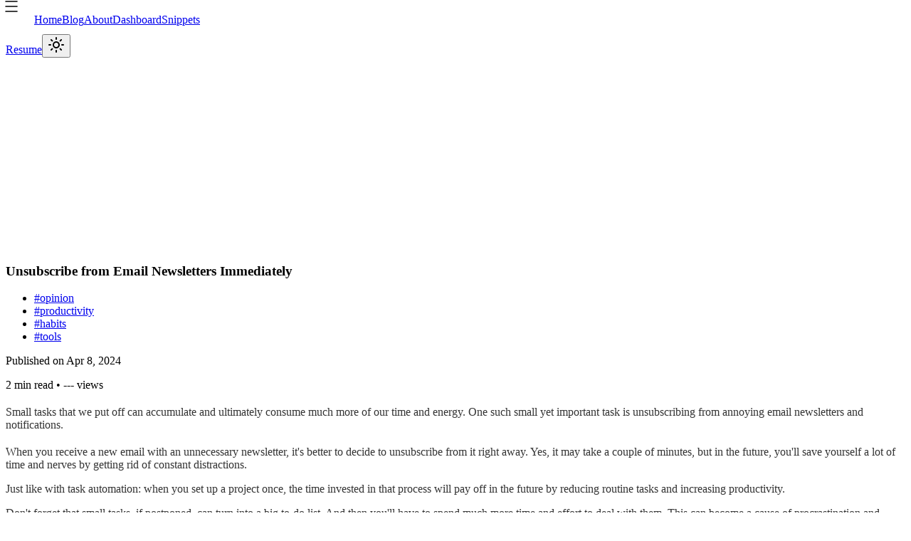

--- FILE ---
content_type: text/html; charset=utf-8
request_url: https://shramko.dev/blog/unsubscribe-immediately
body_size: 6583
content:
<!DOCTYPE html><html lang="en" data-release="1767555442196"><head><meta charSet="utf-8" data-next-head=""/><meta name="viewport" content="width=device-width , initial-scale=1.0" data-next-head=""/><meta http-equiv="X-UA-Compatible" content="ie=edge" data-next-head=""/><meta name="robots" content="follow, index" data-next-head=""/><meta property="og:url" content="https://shramko.dev/blog/unsubscribe-immediately" data-next-head=""/><link rel="canonical" href="https://shramko.dev/blog/unsubscribe-immediately" data-next-head=""/><meta property="og:image" content="https://shramko.dev/static/images/twittersite.png" data-next-head=""/><meta property="og:locale" content="en_US" data-next-head=""/><meta name="twitter:card" content="summary_large_image" data-next-head=""/><meta name="twitter:creator" content="@shramkoweb" data-next-head=""/><meta name="twitter:site" content="@shramkoweb" data-next-head=""/><meta name="twitter:image" content="https://shramko.dev/static/images/twittersite.png" data-next-head=""/><title data-next-head="">Opt-Out of Email Newsletters Now for a Clutter-Free Inbox</title><meta content="Stop letting unwanted emails pile up. Learn why unsubscribing from newsletters immediately saves time, reduces distractions, and keeps your inbox focused." name="description" data-next-head=""/><meta property="og:type" content="article" data-next-head=""/><meta property="og:title" content="Opt-Out of Email Newsletters Now for a Clutter-Free Inbox" data-next-head=""/><meta property="og:site_name" content="Serhii Shramko Blog" data-next-head=""/><meta property="og:description" content="Stop letting unwanted emails pile up. Learn why unsubscribing from newsletters immediately saves time, reduces distractions, and keeps your inbox focused." data-next-head=""/><meta name="twitter:title" content="Opt-Out of Email Newsletters Now for a Clutter-Free Inbox" data-next-head=""/><meta name="twitter:description" content="Stop letting unwanted emails pile up. Learn why unsubscribing from newsletters immediately saves time, reduces distractions, and keeps your inbox focused." data-next-head=""/><meta property="article:published_time" content="2024-04-08T11:47:44.000Z" data-next-head=""/><meta property="article:section" content="Technology" data-next-head=""/><meta property="article:author" content="https://shramko.dev" data-next-head=""/><meta name="keywords" content="Unsubscribe from email newsletters, Turn off notifications, Email management tips, Notification management, Email overload, Focus improvement" data-next-head=""/><meta property="article:tag" content="Opinion" data-next-head=""/><meta property="article:tag" content="Productivity" data-next-head=""/><meta property="article:tag" content="Habits" data-next-head=""/><meta property="article:tag" content="Tools" data-next-head=""/><link href="/static/favicons/favicon.ico" rel="shortcut icon"/><link href="/static/favicons/site.webmanifest" rel="manifest"/><link href="/static/favicons/apple-touch-icon.png" rel="apple-touch-icon" sizes="180x180"/><link href="/static/favicons/favicon-32x32.png" rel="icon" sizes="32x32" type="image/png"/><link href="/static/favicons/favicon-16x16.png" rel="icon" sizes="16x16" type="image/png"/><link color="#4a9885" href="/static/favicons/safari-pinned-tab.svg" rel="mask-icon"/><link rel="preconnect" href="https://www.googletagmanager.com"/><link rel="dns-prefetch" href="https://www.googletagmanager.com"/><meta content="#f9fafb" name="theme-color" media="(prefers-color-scheme: light)"/><meta content="#111111" name="theme-color" media="(prefers-color-scheme: dark)"/><meta content="/static/favicons/browserconfig.xml" name="msapplication-config"/><link rel="preload" href="/_next/static/css/6f2e1128132ed24b.css" as="style"/><link rel="stylesheet" href="/_next/static/css/6f2e1128132ed24b.css" data-n-g=""/><noscript data-n-css=""></noscript><script defer="" noModule="" src="/_next/static/chunks/polyfills-42372ed130431b0a.js"></script><script defer="" src="/_next/static/chunks/82.a4cc4b334f78b6df.js"></script><script defer="" src="/_next/static/chunks/717.4dd823186d5019e4.js"></script><script src="/_next/static/chunks/webpack-ba34fb3c75c9c952.js" defer=""></script><script src="/_next/static/chunks/framework-daa70710d0e186e2.js" defer=""></script><script src="/_next/static/chunks/main-b57370d78d206497.js" defer=""></script><script src="/_next/static/chunks/pages/_app-d0ea03c36beb7cf2.js" defer=""></script><script src="/_next/static/chunks/583-a1e05bdc88c1561b.js" defer=""></script><script src="/_next/static/chunks/266-b2329ede8c9cbd74.js" defer=""></script><script src="/_next/static/chunks/pages/blog/%5Bslug%5D-79d4c61c5afa4fad.js" defer=""></script><script src="/_next/static/fCBeu_VoV8aMGVek-Kl_I/_buildManifest.js" defer=""></script><script src="/_next/static/fCBeu_VoV8aMGVek-Kl_I/_ssgManifest.js" defer=""></script></head><body class="bg-white dark:bg-black text-white dark:text-black"><div id="__next"><script>((e,i,s,u,m,a,l,h)=>{let d=document.documentElement,w=["light","dark"];function p(n){(Array.isArray(e)?e:[e]).forEach(y=>{let k=y==="class",S=k&&a?m.map(f=>a[f]||f):m;k?(d.classList.remove(...S),d.classList.add(a&&a[n]?a[n]:n)):d.setAttribute(y,n)}),R(n)}function R(n){h&&w.includes(n)&&(d.style.colorScheme=n)}function c(){return window.matchMedia("(prefers-color-scheme: dark)").matches?"dark":"light"}if(u)p(u);else try{let n=localStorage.getItem(i)||s,y=l&&n==="system"?c():n;p(y)}catch(n){}})("class","theme","system",null,["light","dark"],null,true,true)</script><div class="bg-gray-50 dark:bg-gray-900"><header class="flex flex-col justify-center px-8"><nav aria-label="Main" class="relative mx-auto flex w-full max-w-3xl items-center justify-between border-gray-200 bg-gray-50 bg-opacity-60 pt-8 pb-8 text-gray-900 dark:border-gray-700 dark:bg-gray-900 dark:text-gray-100 sm:pb-16"><a href="#skip" class="skip-nav">Skip to main content</a><div class="ml-[-0.60rem]"><button class="mobile-menu_burger__O_mqZ visible md:hidden" aria-label="Toggle menu" type="button"><svg xmlns="http://www.w3.org/2000/svg" width="24" height="24" viewBox="0 0 24 24" fill="none" stroke="currentColor" stroke-width="1.5" stroke-linecap="round" stroke-linejoin="round" class="lucide lucide-menu h-5 w-5 absolute text-gray-900 dark:text-gray-100" aria-hidden="true" data-hide="false"><path d="M4 5h16"></path><path d="M4 12h16"></path><path d="M4 19h16"></path></svg><svg xmlns="http://www.w3.org/2000/svg" width="24" height="24" viewBox="0 0 24 24" fill="none" stroke="currentColor" stroke-width="1.5" stroke-linecap="round" stroke-linejoin="round" class="lucide lucide-x h-5 w-5 absolute text-gray-900 dark:text-gray-100" aria-hidden="true" data-hide="true"><path d="M18 6 6 18"></path><path d="m6 6 12 12"></path></svg></button><a class="font-normal text-gray-600 dark:text-gray-400 hidden md:inline-block p-1 sm:px-3 sm:py-2 rounded-lg hover:bg-gray-200 dark:hover:bg-gray-800 transition-all" href="/">Home</a><a class="font-normal text-gray-600 dark:text-gray-400 hidden md:inline-block p-1 sm:px-3 sm:py-2 rounded-lg hover:bg-gray-200 dark:hover:bg-gray-800 transition-all" href="/blog">Blog</a><a class="font-normal text-gray-600 dark:text-gray-400 hidden md:inline-block p-1 sm:px-3 sm:py-2 rounded-lg hover:bg-gray-200 dark:hover:bg-gray-800 transition-all" href="/about">About</a><a class="font-normal text-gray-600 dark:text-gray-400 hidden md:inline-block p-1 sm:px-3 sm:py-2 rounded-lg hover:bg-gray-200 dark:hover:bg-gray-800 transition-all" href="/dashboard">Dashboard</a><a class="font-normal text-gray-600 dark:text-gray-400 hidden md:inline-block p-1 sm:px-3 sm:py-2 rounded-lg hover:bg-gray-200 dark:hover:bg-gray-800 transition-all" href="/snippets">Snippets</a></div><div class="flex items-center justify-center"><a download="" title="PDF document. Serhii Shramko - Resume. 105 KB" class="ml-12 hidden rounded-lg border-2 border-gray-700 p-1 transition-all hover:bg-gray-200 sm:px-3 sm:py-2 md:inline-block dark:hover:bg-gray-800" href="/static/serhii_shramko_frontend.pdf">Resume</a><button aria-label="Switch to dark mode" aria-pressed="false" type="button" class="ml-4 inline-flex h-11 w-11 items-center justify-center rounded-lg ring-gray-300 hover:ring-2 text-gray-800 dark:text-gray-200"></button></div></nav></header><main id="skip" class="flex flex-col justify-center bg-gray-50 px-8 dark:bg-gray-900"><article class="flex w-full max-w-3xl mx-auto mb-16 relative"><div><aside class="share text-gray-600 dark:text-gray-400 hidden lg:flex flex-col items-center justify-center"><ul class="flex flex-col gap-2"><li><button type="button" class="flex items-center justify-center w-[44px] h-[44px] relative group cursor-pointer" aria-label="Love it"><svg xmlns="http://www.w3.org/2000/svg" width="24" height="24" viewBox="0 0 24 24" fill="none" stroke="currentColor" stroke-width="2" stroke-linecap="round" stroke-linejoin="round" class="lucide lucide-heart 
                  transition-all duration-200
                  text-gray-600 dark:text-gray-400
                  group-hover:scale-125 group-hover:text-gray-900 dark:group-hover:text-gray-100
                  group-active:scale-95" aria-hidden="true"><path d="M2 9.5a5.5 5.5 0 0 1 9.591-3.676.56.56 0 0 0 .818 0A5.49 5.49 0 0 1 22 9.5c0 2.29-1.5 4-3 5.5l-5.492 5.313a2 2 0 0 1-3 .019L5 15c-1.5-1.5-3-3.2-3-5.5"></path></svg></button></li><li><button type="button" class="flex items-center justify-center w-[44px] h-[44px] relative group cursor-pointer" aria-label="Cheers"><svg xmlns="http://www.w3.org/2000/svg" width="24" height="24" viewBox="0 0 24 24" fill="none" stroke="currentColor" stroke-width="2" stroke-linecap="round" stroke-linejoin="round" class="lucide lucide-beer 
                  transition-all duration-200
                  text-gray-600 dark:text-gray-400
                  group-hover:scale-125 group-hover:text-gray-900 dark:group-hover:text-gray-100
                  group-active:scale-95" aria-hidden="true"><path d="M17 11h1a3 3 0 0 1 0 6h-1"></path><path d="M9 12v6"></path><path d="M13 12v6"></path><path d="M14 7.5c-1 0-1.44.5-3 .5s-2-.5-3-.5-1.72.5-2.5.5a2.5 2.5 0 0 1 0-5c.78 0 1.57.5 2.5.5S9.44 2 11 2s2 1.5 3 1.5 1.72-.5 2.5-.5a2.5 2.5 0 0 1 0 5c-.78 0-1.5-.5-2.5-.5Z"></path><path d="M5 8v12a2 2 0 0 0 2 2h8a2 2 0 0 0 2-2V8"></path></svg></button></li><li><button type="button" class="flex items-center justify-center w-[44px] h-[44px] relative group cursor-pointer" aria-label="Champion"><svg xmlns="http://www.w3.org/2000/svg" width="24" height="24" viewBox="0 0 24 24" fill="none" stroke="currentColor" stroke-width="2" stroke-linecap="round" stroke-linejoin="round" class="lucide lucide-trophy 
                  transition-all duration-200
                  text-gray-600 dark:text-gray-400
                  group-hover:scale-125 group-hover:text-gray-900 dark:group-hover:text-gray-100
                  group-active:scale-95" aria-hidden="true"><path d="M10 14.66v1.626a2 2 0 0 1-.976 1.696A5 5 0 0 0 7 21.978"></path><path d="M14 14.66v1.626a2 2 0 0 0 .976 1.696A5 5 0 0 1 17 21.978"></path><path d="M18 9h1.5a1 1 0 0 0 0-5H18"></path><path d="M4 22h16"></path><path d="M6 9a6 6 0 0 0 12 0V3a1 1 0 0 0-1-1H7a1 1 0 0 0-1 1z"></path><path d="M6 9H4.5a1 1 0 0 1 0-5H6"></path></svg></button></li></ul><div class="w-8 border-t border-gray-300 dark:border-gray-700 my-4"></div><ul class="flex flex-col gap-2"><li><button class="flex items-center justify-center w-[44px] h-[44px] cursor-pointer hover:scale-125 transition-transform" type="button" aria-label="Share this post on Twitter"><svg xmlns="http://www.w3.org/2000/svg" width="24" height="24" viewBox="0 0 24 24" fill="none" stroke="currentColor" stroke-width="2" stroke-linecap="round" stroke-linejoin="round" class="lucide lucide-twitter" aria-hidden="true"><path d="M22 4s-.7 2.1-2 3.4c1.6 10-9.4 17.3-18 11.6 2.2.1 4.4-.6 6-2C3 15.5.5 9.6 3 5c2.2 2.6 5.6 4.1 9 4-.9-4.2 4-6.6 7-3.8 1.1 0 3-1.2 3-1.2z"></path></svg></button></li><li><button class="flex items-center justify-center w-[44px] h-[44px] cursor-pointer hover:scale-125 transition-transform" type="button" aria-label="Share this post on LinkedIn"><svg xmlns="http://www.w3.org/2000/svg" width="24" height="24" viewBox="0 0 24 24" fill="none" stroke="currentColor" stroke-width="2" stroke-linecap="round" stroke-linejoin="round" class="lucide lucide-linkedin" aria-hidden="true"><path d="M16 8a6 6 0 0 1 6 6v7h-4v-7a2 2 0 0 0-2-2 2 2 0 0 0-2 2v7h-4v-7a6 6 0 0 1 6-6z"></path><rect width="4" height="12" x="2" y="9"></rect><circle cx="4" cy="4" r="2"></circle></svg></button></li><li><button class="flex items-center justify-center w-[44px] h-[44px] cursor-pointer hover:scale-125 transition-transform" type="button" aria-label="Share this post on Facebook"><svg xmlns="http://www.w3.org/2000/svg" width="24" height="24" viewBox="0 0 24 24" fill="none" stroke="currentColor" stroke-width="2" stroke-linecap="round" stroke-linejoin="round" class="lucide lucide-facebook" aria-hidden="true"><path d="M18 2h-3a5 5 0 0 0-5 5v3H7v4h3v8h4v-8h3l1-4h-4V7a1 1 0 0 1 1-1h3z"></path></svg></button></li><li><button class="flex items-center justify-center w-[44px] h-[44px] cursor-pointer hover:scale-125 transition-transform" type="button" aria-label="Share this post on Telegram"><svg xmlns="http://www.w3.org/2000/svg" width="24" height="24" viewBox="0 0 24 24" fill="none" stroke="currentColor" stroke-width="2" stroke-linecap="round" stroke-linejoin="round" class="lucide lucide-send" aria-hidden="true"><path d="M14.536 21.686a.5.5 0 0 0 .937-.024l6.5-19a.496.496 0 0 0-.635-.635l-19 6.5a.5.5 0 0 0-.024.937l7.93 3.18a2 2 0 0 1 1.112 1.11z"></path><path d="m21.854 2.147-10.94 10.939"></path></svg></button></li></ul></aside></div><section class="lg:ml-[-44px] w-full"><h1 class="mb-4 text-3xl font-bold tracking-tight text-black md:text-5xl dark:text-white">Unsubscribe from Email Newsletters Immediately</h1><ul class="text-gray-700 dark:text-gray-300 text-sm flex gap-4 mt-4 mb-4 flex-wrap"><li><a class="hover:text-gray-900 dark:hover:text-white transition-colors" href="/blog/category/opinion">#<!-- -->opinion</a></li><li><a class="hover:text-gray-900 dark:hover:text-white transition-colors" href="/blog/category/productivity">#<!-- -->productivity</a></li><li><a class="hover:text-gray-900 dark:hover:text-white transition-colors" href="/blog/category/habits">#<!-- -->habits</a></li><li><a class="hover:text-gray-900 dark:hover:text-white transition-colors" href="/blog/category/tools">#<!-- -->tools</a></li></ul><div class="flex flex-col items-start justify-between w-full mt-2 md:flex-row"><div class="flex flex-col items-start"><div class="text-xs text-gray-700 dark:text-gray-300"><p>Published on<!-- --> <time dateTime="2024-04-08T11:47:44.000Z">Apr 8, 2024</time></p></div></div><p class="mt-2 text-xs text-gray-600 dark:text-gray-400 min-w-32 md:mt-0">2 min read<!-- --> • <span>--- views</span></p></div><div class="w-full mt-4 prose dark:prose-dark max-w-none"><p>Small tasks that we put off can accumulate and ultimately consume much more of our time and energy. One such small yet important task is unsubscribing from annoying email newsletters and notifications.</p>
<p>When you receive a new email with an unnecessary newsletter, it&#x27;s better to decide to unsubscribe from it right away. Yes, it may take a couple of minutes, but in the future, you&#x27;ll save yourself a lot of time and nerves by getting rid of constant distractions.</p>
<p>Just like with task automation: when you set up a project once, the time invested in that process will pay off in the future by reducing routine tasks and increasing productivity.</p>
<p>Don&#x27;t forget that small tasks, if postponed, can turn into a big to-do list. And then you&#x27;ll have to spend much more time and effort to deal with them. This can become a cause of procrastination and worsen your efficiency.</p>
<p>So, don&#x27;t procrastinate unsubscribing from newsletters. Take a couple of minutes [<a target="_blank" rel="noopener nofollow" href="https://jamesclear.com/atomic-habits">atomic habits</a>] now and get rid of unnecessary distractions in the future.</p>
<p>To make it easier for you to deal with unnecessary newsletters and notifications, here are a few useful resources:</p>
<ul>
<li>
<p><strong><a target="_blank" rel="noopener nofollow" href="https://unroll.me/">Unroll.me</a>:</strong> This service helps you quickly unsubscribe from multiple newsletters simultaneously, saving you time and effort.</p>
</li>
<li>
<p><strong><a target="_blank" rel="noopener nofollow" href="https://mailstrom.co/">Mailstrom</a>:</strong> Allows you to quickly and efficiently manage your email inbox by helping you sort and delete unwanted emails.</p>
</li>
</ul></div><div class="mt-16 w-full"><hr class="border-gray-200 border-1 dark:border-gray-800"/><section class="mt-12"><h2 class="text-xl font-bold mb-4 prose dark:prose-dark max-w-none">You might also like:</h2><ul class="grid grid-cols-1"><li class="mb-8 last:mb-0"><a href="/blog/ai-seo-audit"><div class="font-medium flex flex-col justify-between md:flex-row"><h3 class="mb-2 w-full text-lg text-gray-900 dark:text-gray-100 md:text-xl">SEO Audit with AI: 56 Posts, One Afternoon</h3><p class="mb-4 w-32 text-left text-gray-500 md:mb-0 md:text-right">--- views</p></div><p class="text-gray-600 dark:text-gray-400">I used Cursor AI to audit SEO across 56 blog posts in one afternoon. Meta descriptions, broken links, and alt text — all fixed systematically.</p></a></li><li class="mb-8 last:mb-0"><a href="/blog/conventional-commits"><div class="font-medium flex flex-col justify-between md:flex-row"><h3 class="mb-2 w-full text-lg text-gray-900 dark:text-gray-100 md:text-xl">Conventional Commits</h3><p class="mb-4 w-32 text-left text-gray-500 md:mb-0 md:text-right">--- views</p></div><p class="text-gray-600 dark:text-gray-400">Master Conventional Commits to write clear, structured commit messages. Learn the format, types like feat and fix, and how to automate changelog generation.</p></a></li><li class="mb-8 last:mb-0"><a href="/blog/gitignore-is-not-enough"><div class="font-medium flex flex-col justify-between md:flex-row"><h3 class="mb-2 w-full text-lg text-gray-900 dark:text-gray-100 md:text-xl">Ignore files in Git without adding them to .gitignore</h3><p class="mb-4 w-32 text-left text-gray-500 md:mb-0 md:text-right">--- views</p></div><p class="text-gray-600 dark:text-gray-400">Learn about Git&#x27;s hidden alternatives to .gitignore for managing file exclusions locally without affecting your team&#x27;s workflow.</p></a></li></ul></section></div><div class="flex lg:hidden text-gray-600 dark:text-gray-400 items-center mt-16"><p>Share it:</p><ul class="flex gap-2"><li><button class="flex items-center justify-center w-[44px] h-[44px] cursor-pointer hover:scale-125 transition-transform" type="button" aria-label="Share this post on Twitter"><svg xmlns="http://www.w3.org/2000/svg" width="24" height="24" viewBox="0 0 24 24" fill="none" stroke="currentColor" stroke-width="2" stroke-linecap="round" stroke-linejoin="round" class="lucide lucide-twitter" aria-hidden="true"><path d="M22 4s-.7 2.1-2 3.4c1.6 10-9.4 17.3-18 11.6 2.2.1 4.4-.6 6-2C3 15.5.5 9.6 3 5c2.2 2.6 5.6 4.1 9 4-.9-4.2 4-6.6 7-3.8 1.1 0 3-1.2 3-1.2z"></path></svg></button></li><li><button class="flex items-center justify-center w-[44px] h-[44px] cursor-pointer hover:scale-125 transition-transform" type="button" aria-label="Share this post on LinkedIn"><svg xmlns="http://www.w3.org/2000/svg" width="24" height="24" viewBox="0 0 24 24" fill="none" stroke="currentColor" stroke-width="2" stroke-linecap="round" stroke-linejoin="round" class="lucide lucide-linkedin" aria-hidden="true"><path d="M16 8a6 6 0 0 1 6 6v7h-4v-7a2 2 0 0 0-2-2 2 2 0 0 0-2 2v7h-4v-7a6 6 0 0 1 6-6z"></path><rect width="4" height="12" x="2" y="9"></rect><circle cx="4" cy="4" r="2"></circle></svg></button></li><li><button class="flex items-center justify-center w-[44px] h-[44px] cursor-pointer hover:scale-125 transition-transform" type="button" aria-label="Share this post on Facebook"><svg xmlns="http://www.w3.org/2000/svg" width="24" height="24" viewBox="0 0 24 24" fill="none" stroke="currentColor" stroke-width="2" stroke-linecap="round" stroke-linejoin="round" class="lucide lucide-facebook" aria-hidden="true"><path d="M18 2h-3a5 5 0 0 0-5 5v3H7v4h3v8h4v-8h3l1-4h-4V7a1 1 0 0 1 1-1h3z"></path></svg></button></li><li><button class="flex items-center justify-center w-[44px] h-[44px] cursor-pointer hover:scale-125 transition-transform" type="button" aria-label="Share this post on Telegram"><svg xmlns="http://www.w3.org/2000/svg" width="24" height="24" viewBox="0 0 24 24" fill="none" stroke="currentColor" stroke-width="2" stroke-linecap="round" stroke-linejoin="round" class="lucide lucide-send" aria-hidden="true"><path d="M14.536 21.686a.5.5 0 0 0 .937-.024l6.5-19a.496.496 0 0 0-.635-.635l-19 6.5a.5.5 0 0 0-.024.937l7.93 3.18a2 2 0 0 1 1.112 1.11z"></path><path d="m21.854 2.147-10.94 10.939"></path></svg></button></li></ul></div></section></article><!--$--><!--/$--></main><footer class="mx-auto flex w-full max-w-3xl flex-col items-start justify-center px-8 md:px-0"><hr class="mb-16 w-full border-gray-200 border-1 dark:border-gray-800"/><div class="grid w-full max-w-3xl grid-cols-1 gap-4 pb-12 sm:grid-cols-2 md:grid-cols-4"><ul class="flex flex-col space-y-4"><li><a class="text-gray-600 transition-colors hover:text-gray-900 dark:text-gray-400 dark:hover:text-white" href="/">Home</a></li><li><a class="text-gray-600 transition-colors hover:text-gray-900 dark:text-gray-400 dark:hover:text-white" href="/about">About</a></li><li><a class="text-gray-600 transition-colors hover:text-gray-900 dark:text-gray-400 dark:hover:text-white" href="/blog">Blog</a></li></ul><ul class="flex flex-col space-y-4"><li><a class="text-gray-600 transition-colors hover:text-gray-900 dark:text-gray-400 dark:hover:text-white" target="_blank" rel="nofollow noopener" href="https://github.com/shramkoweb">GitHub</a></li><li><a class="text-gray-600 transition-colors hover:text-gray-900 dark:text-gray-400 dark:hover:text-white" target="_blank" rel="nofollow noopener" href="https://www.linkedin.com/in/shramko-dev/">LinkedIn</a></li><li><a href="https://github.com/Shramkoweb/Portfolio/issues/new" target="_blank" rel="nofollow noopener" class="text-gray-600 transition-colors hover:text-gray-900 dark:text-gray-400 dark:hover:text-white">Report an Issue</a></li></ul><ul class="flex flex-col space-y-4"><li><a class="text-gray-600 transition-colors hover:text-gray-900 dark:text-gray-400 dark:hover:text-white" href="/gear">My Gear</a></li><li><a class="text-gray-600 transition-colors hover:text-gray-900 dark:text-gray-400 dark:hover:text-white" href="/dashboard">Dashboard</a></li><li><a class="text-gray-600 transition-colors hover:text-gray-900 dark:text-gray-400 dark:hover:text-white" href="/snippets">Snippets</a></li></ul><ul class="flex flex-col space-y-4"><li><a class="text-gray-600 transition-colors hover:text-gray-900 dark:text-gray-400 dark:hover:text-white" target="_blank" rel="nofollow noopener" href="https://www.producthunt.com/@shramko_dev">Product Hunt</a></li><li><a class="text-gray-600 transition-colors hover:text-gray-900 dark:text-gray-400 dark:hover:text-white" target="_blank" rel="nofollow noopener" href="https://chromewebstore.google.com/detail/quizlet-quicklist/oagcgmfbkpelgahbgilehnmjajpgdflg">Quizlet QuickList</a></li><li><a class="text-gray-600 transition-colors hover:text-gray-900 dark:text-gray-400 dark:hover:text-white" target="_blank" rel="nofollow noopener" href="https://chromewebstore.google.com/detail/udemy-reset-progress/dddnklikfgdefjekcbhehjogkpfkbdlo">Udemy Reset Progress</a></li></ul></div><small class="pb-4 text-xs text-gray-600 dark:text-gray-400">© Made with ❤️<br/>2022 - 2026<!-- --> <a href="/about">Serhii Shramko</a></small></footer></div></div><script id="__NEXT_DATA__" type="application/json">{"props":{"pageProps":{"data":{"heading":"Unsubscribe from Email Newsletters Immediately","slug":"unsubscribe-immediately","featured":false,"keywords":["Unsubscribe from email newsletters","Turn off notifications","Email management tips","Notification management","Email overload","Focus improvement"],"title":"Opt-Out of Email Newsletters Now for a Clutter-Free Inbox","categories":["Opinion","Productivity","Habits","Tools"],"description":"Stop letting unwanted emails pile up. Learn why unsubscribing from newsletters immediately saves time, reduces distractions, and keeps your inbox focused.","readTime":"2 min read","createDate":1712576864000,"updateDate":null},"content":{"compiledSource":"\"use strict\";\nconst {Fragment: _Fragment, jsx: _jsx, jsxs: _jsxs} = arguments[0];\nconst {useMDXComponents: _provideComponents} = arguments[0];\nfunction _createMdxContent(props) {\n  const _components = {\n    a: \"a\",\n    li: \"li\",\n    p: \"p\",\n    strong: \"strong\",\n    ul: \"ul\",\n    ..._provideComponents(),\n    ...props.components\n  };\n  return _jsxs(_Fragment, {\n    children: [_jsx(_components.p, {\n      children: \"Small tasks that we put off can accumulate and ultimately consume much more of our time and energy. One such small yet important task is unsubscribing from annoying email newsletters and notifications.\"\n    }), \"\\n\", _jsx(_components.p, {\n      children: \"When you receive a new email with an unnecessary newsletter, it's better to decide to unsubscribe from it right away. Yes, it may take a couple of minutes, but in the future, you'll save yourself a lot of time and nerves by getting rid of constant distractions.\"\n    }), \"\\n\", _jsx(_components.p, {\n      children: \"Just like with task automation: when you set up a project once, the time invested in that process will pay off in the future by reducing routine tasks and increasing productivity.\"\n    }), \"\\n\", _jsx(_components.p, {\n      children: \"Don't forget that small tasks, if postponed, can turn into a big to-do list. And then you'll have to spend much more time and effort to deal with them. This can become a cause of procrastination and worsen your efficiency.\"\n    }), \"\\n\", _jsxs(_components.p, {\n      children: [\"So, don't procrastinate unsubscribing from newsletters. Take a couple of minutes [\", _jsx(_components.a, {\n        href: \"https://jamesclear.com/atomic-habits\",\n        children: \"atomic habits\"\n      }), \"] now and get rid of unnecessary distractions in the future.\"]\n    }), \"\\n\", _jsx(_components.p, {\n      children: \"To make it easier for you to deal with unnecessary newsletters and notifications, here are a few useful resources:\"\n    }), \"\\n\", _jsxs(_components.ul, {\n      children: [\"\\n\", _jsxs(_components.li, {\n        children: [\"\\n\", _jsxs(_components.p, {\n          children: [_jsxs(_components.strong, {\n            children: [_jsx(_components.a, {\n              href: \"https://unroll.me/\",\n              children: \"Unroll.me\"\n            }), \":\"]\n          }), \" This service helps you quickly unsubscribe from multiple newsletters simultaneously, saving you time and effort.\"]\n        }), \"\\n\"]\n      }), \"\\n\", _jsxs(_components.li, {\n        children: [\"\\n\", _jsxs(_components.p, {\n          children: [_jsxs(_components.strong, {\n            children: [_jsx(_components.a, {\n              href: \"https://mailstrom.co/\",\n              children: \"Mailstrom\"\n            }), \":\"]\n          }), \" Allows you to quickly and efficiently manage your email inbox by helping you sort and delete unwanted emails.\"]\n        }), \"\\n\"]\n      }), \"\\n\"]\n    })]\n  });\n}\nfunction MDXContent(props = {}) {\n  const {wrapper: MDXLayout} = {\n    ..._provideComponents(),\n    ...props.components\n  };\n  return MDXLayout ? _jsx(MDXLayout, {\n    ...props,\n    children: _jsx(_createMdxContent, {\n      ...props\n    })\n  }) : _createMdxContent(props);\n}\nreturn {\n  default: MDXContent\n};\n","frontmatter":{},"scope":{}},"headings":[],"relatedPosts":[{"slug":"ai-seo-audit","heading":"SEO Audit with AI: 56 Posts, One Afternoon","excerpt":"I used Cursor AI to audit SEO across 56 blog posts in one afternoon. Meta descriptions, broken links, and alt text — all fixed systematically.","overlapCount":3},{"slug":"conventional-commits","heading":"Conventional Commits","excerpt":"Master Conventional Commits to write clear, structured commit messages. Learn the format, types like feat and fix, and how to automate changelog generation.","overlapCount":2},{"slug":"gitignore-is-not-enough","heading":"Ignore files in Git without adding them to .gitignore","excerpt":"Learn about Git's hidden alternatives to .gitignore for managing file exclusions locally without affecting your team's workflow.","overlapCount":2}]},"__N_SSG":true},"page":"/blog/[slug]","query":{"slug":"unsubscribe-immediately"},"buildId":"fCBeu_VoV8aMGVek-Kl_I","isFallback":false,"dynamicIds":[8082,2717],"gsp":true,"scriptLoader":[]}</script></body></html>

--- FILE ---
content_type: application/javascript; charset=utf-8
request_url: https://shramko.dev/_next/static/chunks/pages/blog/%5Bslug%5D-79d4c61c5afa4fad.js
body_size: 2653
content:
try{!function(){var e="undefined"!=typeof window?window:"undefined"!=typeof global?global:"undefined"!=typeof globalThis?globalThis:"undefined"!=typeof self?self:{},t=(new e.Error).stack;t&&(e._sentryDebugIds=e._sentryDebugIds||{},e._sentryDebugIds[t]="588c28a2-9c37-4598-8349-a39e3122622d",e._sentryDebugIdIdentifier="sentry-dbid-588c28a2-9c37-4598-8349-a39e3122622d")}()}catch(e){}(self.webpackChunk_N_E=self.webpackChunk_N_E||[]).push([[812],{1906:(e,t,r)=>{"use strict";r.d(t,{U:()=>x});var a=r(3108),n=r(8583),s=r.n(n),i=r(6162),l=r.n(i),o=r(4312),c=r(461),d=r(6834),h=r(5207);let x={Image:function(e){let{alt:t="",src:r,priority:n=!1,inverted:i=!1,...l}=e;return(0,a.jsx)(s(),{src:"/static/images/".concat(r),alt:t,className:"rounded-lg mt-4 mb-8 ".concat(i?"inverted":""),width:768,height:300,priority:n,sizes:"(max-width: 768px) 100vw, 768px",...l})},a:function(e){let{href:t,children:r,className:n}=e,s=t&&(t.startsWith("/")||t.startsWith(".")||t.startsWith("#"));return t&&t===c.B.LinkTree()?(0,a.jsx)("a",{target:"_blank",href:t,className:n,rel:"noopener",children:r}):s?(0,a.jsx)(l(),{href:t,className:n,children:r}):(0,a.jsx)("a",{target:"_blank",rel:"noopener nofollow",href:t,className:n,children:r})},pre:function(e){let{children:t,className:r}=e,n=(0,o.useRef)(null),[s,i]=(0,o.useState)("idle"),l=(0,o.useCallback)(async()=>{var e;if(null==(e=n.current)?void 0:e.textContent)try{await navigator.clipboard.writeText(n.current.textContent),i("success"),setTimeout(()=>i("idle"),1500)}catch(e){i("error"),setTimeout(()=>i("idle"),2e3),console.error("Failed to copy:",e)}},[]);return(0,a.jsxs)("pre",{ref:n,className:"relative ".concat(null!=r?r:""),children:[(0,a.jsxs)("button",{onClick:l,type:"button",className:"copy-button absolute top-2 right-2 p-2 rounded hover:bg-gray-200 dark:hover:bg-gray-800 transition-colors","aria-label":"success"===s?"Copied!":"Copy code",children:["success"===s?(0,a.jsx)(d.A,{className:"w-4 h-4 text-green-500","aria-hidden":"true"}):(0,a.jsx)(h.A,{className:"w-4 h-4 text-gray-600 dark:text-gray-400","aria-hidden":"true"}),(0,a.jsx)("span",{role:"status","aria-live":"polite",className:"sr-only",children:"success"===s?"Code copied to clipboard":""})]}),(0,a.jsx)("div",{className:"overflow-x-scroll",children:t})]})}}},6832:(e,t,r)=>{(window.__NEXT_P=window.__NEXT_P||[]).push(["/blog/[slug]",function(){return r(8989)}])},8989:(e,t,r)=>{"use strict";r.r(t),r.d(t,{__N_SSG:()=>D,default:()=>I});var a=r(3108),n=r(6012),s=r.n(n),i=r(6162),l=r.n(i),o=r(907),c=r.n(o),d=r(4887),h=r(1906),x=r(4312),u=r(8514);function m(e){let{headings:t}=e,[r,n]=(0,x.useState)(!1);return t.length?(0,a.jsxs)("nav",{"aria-label":"Table of contents",children:[(0,a.jsxs)("button",{type:"button",className:"flex items-center gap-2 font-bold text-base focus:outline-none text-gray-700 dark:text-gray-200 hover:text-blue-600 dark:hover:text-blue-400 transition-colors",onClick:()=>n(e=>!e),"aria-expanded":r,"aria-controls":"toc-list",children:[(0,a.jsx)("span",{children:"Table of Contents"}),(0,a.jsx)(u.A,{"aria-hidden":"true",className:"transition-transform duration-200 w-4 h-4 ".concat(r?"rotate-90":"")})]}),(0,a.jsx)("ul",{id:"toc-list",className:"pl-0 transition-all duration-200 ".concat(r?"max-h-[60vh] overflow-y-auto":"max-h-0 overflow-hidden"),style:{opacity:+!!r,pointerEvents:r?"auto":"none"},children:t.map(e=>(0,a.jsx)("li",{style:{paddingLeft:"".concat((e.level-1)*1.25,"rem")},children:(0,a.jsx)("a",{href:"#".concat(e.id),className:"block py-1 text-gray-700 dark:text-gray-300 hover:text-blue-600 dark:hover:text-blue-400 hover:underline transition-colors text-sm",children:e.text})},e.id))})]}):null}var p=r(8508),j=r(1724),g=r(9682);function f(e){var t,r;let{slug:n}=e,s="/api/views/".concat(n),i=(0,x.useRef)(!1),{data:l}=(0,p.Ay)(s,g.G);return(0,x.useEffect)(()=>{i.current||(i.current=!0,fetch(s,{method:"POST"}).then(e=>e.json()).then(e=>{(0,j.j)(s,e,!1)}).catch(()=>{i.current=!1}))},[s]),(0,a.jsx)("span",{children:"".concat(null!=(r=null==l||null==(t=l.total)?void 0:t.toLocaleString())?r:"---"," views")})}var w=r(9134);function y(e){let{children:t,onClick:r,ariaLabel:n}=e;return(0,a.jsx)("button",{className:"flex items-center justify-center w-[44px] h-[44px] cursor-pointer hover:scale-125 transition-transform",onClick:()=>{r()},type:"button","aria-label":n,children:t})}function b(){return(0,a.jsx)(y,{onClick:()=>{window.open("https://www.facebook.com/sharer/sharer.php?u=".concat(window.location.href,"&src=sdkpreparse"),"facebook-share-dialog","width=800,height=600")},ariaLabel:"Share this post on Facebook",children:(0,a.jsx)(w.A,{size:24,"aria-hidden":"true"})})}var k=r(892);function v(){return(0,a.jsx)(y,{onClick:()=>{window.open("https://www.linkedin.com/shareArticle?url=".concat(window.location.href),"linkedin-share-dialog","width=800,height=600")},ariaLabel:"Share this post on LinkedIn",children:(0,a.jsx)(k.A,{size:24,"aria-hidden":"true"})})}var N=r(6633);function _(){return(0,a.jsx)(y,{onClick:()=>{window.open("https://twitter.com/intent/tweet?url=".concat(window.location.href,"&text=").concat(document.title," Blog"),"twitter-share-dialog","width=800,height=600")},ariaLabel:"Share this post on Twitter",children:(0,a.jsx)(N.A,{size:24,"aria-hidden":"true"})})}var S=r(4088);function C(){return(0,a.jsx)(y,{onClick:()=>{window.open("https://telegram.me/share/url?url=".concat(window.location.href,"&text=").concat(document.title," Blog"),"facebook-share-dialog","width=800,height=600")},ariaLabel:"Share this post on Telegram",children:(0,a.jsx)(S.A,{size:24,"aria-hidden":"true"})})}let T=c()(()=>r.e(717).then(r.bind(r,2717)).then(e=>e.AlsoBlock),{loadableGenerated:{webpack:()=>[2717]}}),L=c()(()=>r.e(82).then(r.bind(r,8082)).then(e=>e.FloatingReactions),{loadableGenerated:{webpack:()=>[8082]}});var D=!0;let I=function(e){let{content:t,data:{title:r,heading:n,slug:i,updateDate:o,readTime:c,description:x,createDate:u,categories:p=[],keywords:j},headings:g,relatedPosts:w}=e,y=new Date(u).toLocaleDateString("en-us",{dateStyle:"medium",timeZone:"UTC"});return(0,a.jsxs)(a.Fragment,{children:[(0,a.jsxs)(s(),{children:[(0,a.jsx)("title",{children:r}),(0,a.jsx)("meta",{content:x,name:"description"},"description"),(0,a.jsx)("meta",{property:"og:type",content:"article"},"og:type"),(0,a.jsx)("meta",{property:"og:title",content:r},"og:title"),(0,a.jsx)("meta",{property:"og:site_name",content:"Serhii Shramko Blog"},"og:site_name"),(0,a.jsx)("meta",{property:"og:description",content:x},"og:description"),(0,a.jsx)("meta",{name:"twitter:title",content:r},"twitter:title"),(0,a.jsx)("meta",{name:"twitter:description",content:x},"twitter:description"),(0,a.jsx)("meta",{property:"article:published_time",content:new Date(u).toISOString()},"article:published_time"),o&&(0,a.jsx)("meta",{property:"article:modified_time",content:new Date(o).toISOString()},"article:modified_time"),(0,a.jsx)("meta",{property:"article:section",content:"Technology"},"article:section"),(0,a.jsx)("meta",{property:"article:author",content:"https://shramko.dev"},"article:author"),(0,a.jsx)("meta",{name:"keywords",content:j.join(", ")},"keywords"),p.map(e=>(0,a.jsx)("meta",{property:"article:tag",content:e},"article:".concat(e)))]}),(0,a.jsxs)("article",{className:"flex w-full max-w-3xl mx-auto mb-16 relative",children:[(0,a.jsx)("div",{children:(0,a.jsxs)("aside",{className:"share text-gray-600 dark:text-gray-400 hidden lg:flex flex-col items-center justify-center",children:[(0,a.jsx)("ul",{className:"flex flex-col gap-2",children:(0,a.jsx)(L,{slug:i})}),(0,a.jsx)("div",{className:"w-8 border-t border-gray-300 dark:border-gray-700 my-4"}),(0,a.jsxs)("ul",{className:"flex flex-col gap-2",children:[(0,a.jsx)("li",{children:(0,a.jsx)(_,{})}),(0,a.jsx)("li",{children:(0,a.jsx)(v,{})}),(0,a.jsx)("li",{children:(0,a.jsx)(b,{})}),(0,a.jsx)("li",{children:(0,a.jsx)(C,{})})]})]})}),(0,a.jsxs)("section",{className:"lg:ml-[-44px] w-full",children:[(0,a.jsx)("h1",{className:"mb-4 text-3xl font-bold tracking-tight text-black md:text-5xl dark:text-white",children:n}),(0,a.jsx)(m,{headings:g}),(0,a.jsx)("ul",{className:"text-gray-700 dark:text-gray-300 text-sm flex gap-4 mt-4 mb-4 flex-wrap",children:p.map(e=>(0,a.jsx)("li",{children:(0,a.jsxs)(l(),{className:"hover:text-gray-900 dark:hover:text-white transition-colors",href:"/blog/category/".concat(e.toLowerCase()),children:["#",e.toLowerCase()]})},e))}),(0,a.jsxs)("div",{className:"flex flex-col items-start justify-between w-full mt-2 md:flex-row",children:[(0,a.jsx)("div",{className:"flex flex-col items-start",children:(0,a.jsxs)("div",{className:"text-xs text-gray-700 dark:text-gray-300",children:[(0,a.jsxs)("p",{children:["Published on"," ",(0,a.jsx)("time",{dateTime:new Date(u).toISOString(),children:y})]}),o&&(0,a.jsxs)("p",{children:["Last updated on"," ",(0,a.jsx)("strong",{className:"font-medium",children:(0,a.jsx)("time",{dateTime:new Date(o).toISOString(),children:new Date(o).toLocaleDateString("en-us",{dateStyle:"medium",timeZone:"UTC"})})})]})]})}),(0,a.jsxs)("p",{className:"mt-2 text-xs text-gray-600 dark:text-gray-400 min-w-32 md:mt-0",children:["".concat(c)," • ",(0,a.jsx)(f,{slug:i})]})]}),(0,a.jsx)("div",{className:"w-full mt-4 prose dark:prose-dark max-w-none",children:(0,a.jsx)(d.m,{...t,components:h.U})}),w&&w.length>0&&(0,a.jsxs)("div",{className:"mt-16 w-full",children:[(0,a.jsx)("hr",{className:"border-gray-200 border-1 dark:border-gray-800"}),(0,a.jsx)(T,{relatedPosts:w})]}),(0,a.jsxs)("div",{className:"flex lg:hidden text-gray-600 dark:text-gray-400 items-center mt-16",children:[(0,a.jsx)("p",{children:"Share it:"}),(0,a.jsxs)("ul",{className:"flex gap-2",children:[(0,a.jsx)("li",{children:(0,a.jsx)(_,{})}),(0,a.jsx)("li",{children:(0,a.jsx)(v,{})}),(0,a.jsx)("li",{children:(0,a.jsx)(b,{})}),(0,a.jsx)("li",{children:(0,a.jsx)(C,{})})]})]})]})]})]})}},9682:(e,t,r)=>{"use strict";async function a(e,t){return(await fetch(e,t)).json()}r.d(t,{G:()=>a})}},e=>{e.O(0,[583,266,636,593,792],()=>e(e.s=6832)),_N_E=e.O()}]);

--- FILE ---
content_type: application/javascript; charset=utf-8
request_url: https://shramko.dev/_next/static/fCBeu_VoV8aMGVek-Kl_I/_ssgManifest.js
body_size: -689
content:
self.__SSG_MANIFEST=new Set(["\u002F","\u002Fblog","\u002Fblog\u002F[slug]","\u002Fblog\u002Fcategory\u002F[category]","\u002Fsnippets","\u002Fsnippets\u002F[slug]"]);self.__SSG_MANIFEST_CB&&self.__SSG_MANIFEST_CB()

--- FILE ---
content_type: application/javascript; charset=utf-8
request_url: https://shramko.dev/_next/static/fCBeu_VoV8aMGVek-Kl_I/_buildManifest.js
body_size: -282
content:
self.__BUILD_MANIFEST=function(s,e,t,a){return{__rewrites:{afterFiles:[],beforeFiles:[],fallback:[]},__routerFilterStatic:{numItems:0,errorRate:1e-4,numBits:0,numHashes:a,bitArray:[]},__routerFilterDynamic:{numItems:e,errorRate:1e-4,numBits:e,numHashes:a,bitArray:[]},"/":[s,"static/chunks/pages/index-77f633d319bf2895.js"],"/404":["static/chunks/pages/404-23c8e487e92e528c.js"],"/_error":["static/chunks/pages/_error-6876e04ac6209912.js"],"/about":[s,"static/chunks/pages/about-3132599005fafa15.js"],"/blog":["static/chunks/pages/blog-83a707724cc87c79.js"],"/blog/category/[category]":["static/chunks/pages/blog/category/[category]-78e59588de7420b4.js"],"/blog/[slug]":[s,"static/chunks/266-b2329ede8c9cbd74.js","static/chunks/pages/blog/[slug]-79d4c61c5afa4fad.js"],"/dashboard":["static/chunks/pages/dashboard-78823ba4fb35b5f1.js"],"/gear":[s,"static/chunks/pages/gear-18ef8f5d15b2df5b.js"],"/quizlet-list":[s,"static/chunks/pages/quizlet-list-483e18d88e76fa5f.js"],"/quizlet-list/privacy-policy":["static/chunks/pages/quizlet-list/privacy-policy-53d5da77f4e64126.js"],"/snippets":["static/chunks/pages/snippets-f253baf347edeb51.js"],"/snippets/[slug]":[s,"static/chunks/pages/snippets/[slug]-23b1b65948d5bc44.js"],"/udemy-reset-progress":[s,"static/chunks/pages/udemy-reset-progress-8c52a8f20191ed59.js"],sortedPages:["/","/404","/_app","/_error","/about","/blog","/blog/category/[category]","/blog/[slug]","/dashboard","/gear","/quizlet-list","/quizlet-list/privacy-policy","/snippets","/snippets/[slug]","/udemy-reset-progress"]}}("static/chunks/583-a1e05bdc88c1561b.js",0,1e-4,NaN),self.__BUILD_MANIFEST_CB&&self.__BUILD_MANIFEST_CB();

--- FILE ---
content_type: application/javascript; charset=utf-8
request_url: https://shramko.dev/_next/static/chunks/pages/index-77f633d319bf2895.js
body_size: 2753
content:
try{!function(){var e="undefined"!=typeof window?window:"undefined"!=typeof global?global:"undefined"!=typeof globalThis?globalThis:"undefined"!=typeof self?self:{},t=(new e.Error).stack;t&&(e._sentryDebugIds=e._sentryDebugIds||{},e._sentryDebugIds[t]="c6a212fe-851b-4d55-9cbf-7ee48492d8ae",e._sentryDebugIdIdentifier="sentry-dbid-c6a212fe-851b-4d55-9cbf-7ee48492d8ae")}()}catch(e){}(self.webpackChunk_N_E=self.webpackChunk_N_E||[]).push([[332],{236:(e,t,a)=>{(window.__NEXT_P=window.__NEXT_P||[]).push(["/",function(){return a(6328)}])},6328:(e,t,a)=>{"use strict";a.r(t),a.d(t,{__N_SSG:()=>p,default:()=>v});var r=a(3108),l=a(8583),s=a.n(l),i=a(6162),d=a.n(i),n=a(6012),c=a.n(n),o=a(4312),g=a(1623),x=a(747);let h=(0,x.A)("move-right",[["path",{d:"M18 8L22 12L18 16",key:"1r0oui"}],["path",{d:"M2 12H22",key:"1m8cig"}]]),m=(0,x.A)("atom",[["circle",{cx:"12",cy:"12",r:"1",key:"41hilf"}],["path",{d:"M20.2 20.2c2.04-2.03.02-7.36-4.5-11.9-4.54-4.52-9.87-6.54-11.9-4.5-2.04 2.03-.02 7.36 4.5 11.9 4.54 4.52 9.87 6.54 11.9 4.5Z",key:"1l2ple"}],["path",{d:"M15.7 15.7c4.52-4.54 6.54-9.87 4.5-11.9-2.03-2.04-7.36-.02-11.9 4.5-4.52 4.54-6.54 9.87-4.5 11.9 2.03 2.04 7.36.02 11.9-4.5Z",key:"1wam0m"}]]);var f=a(461),u=a(8140),b=a(8508);let y=(0,x.A)("eye",[["path",{d:"M2.062 12.348a1 1 0 0 1 0-.696 10.75 10.75 0 0 1 19.876 0 1 1 0 0 1 0 .696 10.75 10.75 0 0 1-19.876 0",key:"1nclc0"}],["circle",{cx:"12",cy:"12",r:"3",key:"1v7zrd"}]]);var A=a(9682);function w(e){let{heading:t,slug:a,classNames:l}=e,{data:s}=(0,b.Ay)("/api/views/".concat(a),A.G),i=null==s?void 0:s.total;return(0,r.jsx)(d(),{href:"/blog/".concat(a),className:(0,g.A)("w-full transform hover:scale-[1.025] transition-all rounded-xl bg-gradient-to-r p-1",l),children:(0,r.jsxs)("div",{className:"flex flex-col justify-between h-full bg-white dark:bg-gray-900 rounded-lg p-4",children:[(0,r.jsx)("div",{className:"flex flex-col md:flex-row justify-between",children:(0,r.jsx)("h3",{className:"text-lg md:text-lg font-medium mb-6 sm:mb-10 w-full text-gray-900 dark:text-gray-100 tracking-tight",children:t})}),(0,r.jsxs)("div",{className:"flex items-center text-gray-800 dark:text-gray-200",children:[(0,r.jsx)(y,{size:24,"aria-hidden":"true"}),(0,r.jsx)("span",{className:"ml-2 align-baseline",children:i?i.toLocaleString():"---"})]})]})},a)}let k={src:"/_next/static/media/smile.f3839d6b.webp",height:512,width:512,blurDataURL:"[data-uri]",blurWidth:8,blurHeight:8},j={src:"/_next/static/media/tongue.f415d8d6.webp",height:512,width:512,blurDataURL:"[data-uri]",blurWidth:8,blurHeight:8};var p=!0;let v=function(e){let{featuredPosts:t,otherPosts:a,advancedReactPosts:l}=e,[i,n]=(0,o.useState)(!1),x=()=>{n(e=>!e)};return(0,r.jsxs)(r.Fragment,{children:[(0,r.jsx)(c(),{children:(0,r.jsx)("meta",{content:" dev engineer, Learn React, Learn JavaScript, Learn TypeScript, Technical Blog, software developer, front end developer, web dev, next js, react developer",name:"keywords"},"keywords")}),(0,r.jsxs)("section",{className:"mx-auto flex max-w-3xl flex-col items-start justify-center border-gray-200 pb-16 dark:border-gray-700",children:[(0,r.jsxs)("div",{className:"flex flex-col-reverse items-start sm:flex-row",children:[(0,r.jsxs)("div",{className:"flex flex-col pr-8",children:[(0,r.jsx)("h1",{className:"mb-4 text-3xl font-bold tracking-tight text-black dark:text-white md:text-5xl",children:"Serhii Shramko"}),(0,r.jsxs)("h2",{className:"mb-4 text-gray-700 dark:text-gray-200",children:["Senior Software Engineer at ",(0,r.jsx)("a",{href:"https://betterme.world/",rel:"noopener noreferrer",target:"_blank",className:"underline decoration-gray-400 hover:decoration-gray-600 dark:decoration-gray-500 dark:hover:decoration-gray-300",children:"BetterMe"})]}),(0,r.jsx)("p",{className:"text-gray-600 dark:text-gray-400",children:"Hi there \uD83D\uDD90 \uD83C\uDDFA\uD83C\uDDE6"}),(0,r.jsxs)("p",{className:"text-gray-600 dark:text-gray-400",children:["I am an experienced software engineer with extensive knowledge of front-end development, with laser-focus on  ",(0,r.jsx)("abbr",{title:"A JavaScript library for building user interfaces",children:"React"})," and ",(0,r.jsx)("abbr",{title:"The React Framework for Production",children:"Next.js"})]}),(0,r.jsxs)(d(),{href:"/about",className:"mt-8 gap-2 mb-8 flex h-6 items-center rounded-lg leading-7 text-gray-600 transition-all hover:text-gray-800 dark:text-gray-400 dark:hover:text-gray-200",children:["Read more about me",(0,r.jsx)(h,{size:24})]})]}),(0,r.jsxs)("div",{className:"shrink-0 block relative mr-auto mb-8 w-32 h-32 sm:mb-0",onMouseEnter:x,onMouseLeave:x,children:[(0,r.jsx)(s(),{alt:"Serhii Shramko's avatar - smile iOS emoji",src:k,quality:100,width:128,height:128,className:(0,g.A)("absolute",{"opacity-0":i}),priority:!0}),(0,r.jsx)(s(),{alt:"Serhii Shramko's avatar - tongue iOS emoji",src:j,quality:100,width:128,height:128,className:(0,g.A)("absolute",{"opacity-0":!i}),priority:!0})]})]}),(0,r.jsx)("h2",{className:"mb-6 text-2xl font-bold tracking-tight text-black dark:text-white md:text-4xl",children:"Featured Posts"}),(0,r.jsx)("div",{className:"grid w-full auto-rows-fr gap-6 md:grid-cols-3",children:t.map(e=>{let{data:{slug:t,heading:a}}=e;return(0,r.jsx)(w,{heading:a,slug:t,classNames:(0,u.O3)(t)},t)})}),(0,r.jsxs)("div",{className:"w-full",children:[(0,r.jsxs)("h2",{className:"mt-12 mb-6 text-2xl font-bold tracking-tight text-black dark:text-white md:text-4xl flex items-start gap-2",children:["Advanced React"," ",(0,r.jsx)("span",{"aria-hidden":"true",className:"w-6 h-6",children:(0,r.jsx)(m,{className:"w-6 h-6",strokeWidth:1.5})})]}),(0,r.jsx)("div",{className:"grid w-full auto-rows-fr gap-6 md:grid-cols-3",children:l.map(e=>{let{data:{slug:t,heading:a}}=e;return(0,r.jsx)(w,{heading:a,slug:t,classNames:(0,u.O3)(t)},t)})}),(0,r.jsxs)(d(),{href:"/blog/category/advanced-react",className:"mt-8 flex gap-2 h-6 items-center rounded-lg leading-10 text-gray-600 transition-all hover:text-gray-800 dark:text-gray-400 dark:hover:text-gray-200",children:["Read more about React",(0,r.jsx)(h,{size:24})]})]}),(0,r.jsxs)("div",{className:"my-6 w-full",children:[(0,r.jsx)("h2",{className:"mb-6 text-2xl font-bold tracking-tight text-black dark:text-white md:text-4xl",children:"Projects"}),(0,r.jsxs)("div",{className:"grid gap-8",children:[(0,r.jsx)("a",{href:f.B.NerdLift(),target:"_blank",className:"w-full",children:(0,r.jsx)("div",{className:"hover:scale-[1.025] transition-all flex w-full items-center justify-center rounded-lg border-2 border-gray-200 p-4 text-center text-gray-100 h-75 bg-circles dark:text-gray-900",children:(0,r.jsx)("h3",{className:"bg-gray-800 m-0 w-fit rounded-lg p-4 text-lg font-medium tracking-tight dark:text-gray-100 md:text-lg",children:"NerdLift ー Gym app"})})}),(0,r.jsxs)("div",{className:"flex flex-col gap-8 md:flex-row",children:[(0,r.jsx)(d(),{href:f.B.QuizletList(),className:"w-full",children:(0,r.jsx)("div",{className:"hover:scale-[1.025] transition-all flex w-full items-center justify-center rounded-lg border-2 border-gray-200 p-4 text-center text-gray-100 h-75 bg-pattern dark:text-gray-900",children:(0,r.jsx)("h3",{className:"bg-gray-800 m-0 w-fit rounded-lg p-4 text-lg font-medium tracking-tight dark:text-gray-100 md:text-lg",children:"Quizlet QuickList"})})}),(0,r.jsx)(d(),{href:f.B.UdemyResetProgress(),className:"w-full",children:(0,r.jsx)("div",{className:"hover:scale-[1.025] transition-all flex w-full items-center justify-center rounded-lg border-2 border-gray-200 p-4 text-center text-gray-100 h-75 bg-pattern-waves dark:text-gray-900",children:(0,r.jsx)("h3",{className:"bg-gray-800 m-0 w-fit rounded-lg p-4 text-lg font-medium tracking-tight dark:text-gray-100 md:text-lg",children:"Udemy Reset Progress"})})})]})]})]}),(0,r.jsx)("h2",{className:"mt-16 mb-6 text-2xl font-bold tracking-tight text-black dark:text-white md:text-4xl",children:"Latest posts"}),(0,r.jsx)("div",{className:"grid w-full auto-rows-fr gap-6 md:grid-cols-3",children:a.map(e=>{let{data:{slug:t,heading:a}}=e;return(0,r.jsx)(w,{heading:a,slug:t,classNames:"bg-white dark:bg-gray-900 border border-gray-200 dark:border-gray-800"},t)})}),(0,r.jsxs)(d(),{href:"/blog",className:"mt-8 flex gap-2 h-6 items-center rounded-lg leading-10 text-gray-600 transition-all hover:text-gray-800 dark:text-gray-400 dark:hover:text-gray-200",children:["Read more posts",(0,r.jsx)(h,{size:24})]})]})]})}},9682:(e,t,a)=>{"use strict";async function r(e,t){return(await fetch(e,t)).json()}a.d(t,{G:()=>r})}},e=>{e.O(0,[583,636,593,792],()=>e(e.s=236)),_N_E=e.O()}]);

--- FILE ---
content_type: application/javascript; charset=utf-8
request_url: https://shramko.dev/_next/static/chunks/pages/blog/category/%5Bcategory%5D-78e59588de7420b4.js
body_size: 1318
content:
try{!function(){var e="undefined"!=typeof window?window:"undefined"!=typeof global?global:"undefined"!=typeof globalThis?globalThis:"undefined"!=typeof self?self:{},t=(new e.Error).stack;t&&(e._sentryDebugIds=e._sentryDebugIds||{},e._sentryDebugIds[t]="91618224-5be7-42d9-9e60-045476e39d9a",e._sentryDebugIdIdentifier="sentry-dbid-91618224-5be7-42d9-9e60-045476e39d9a")}()}catch(e){}(self.webpackChunk_N_E=self.webpackChunk_N_E||[]).push([[926],{136:(e,t,r)=>{"use strict";r.d(t,{L:()=>i});var a=r(3108),l=r(6162),s=r.n(l),n=r(8140);function i(e){let{categories:t}=e,r="inline-block rounded-lg border-2 border-gray-200 p-1 px-3 py-2 transition-all hover:bg-gray-200 dark:border-gray-700 dark:hover:bg-gray-800";return(0,a.jsx)("nav",{"aria-label":"Post categories",children:(0,a.jsxs)("ul",{className:"flex flex-wrap gap-2 text-gray-600 dark:text-gray-400",children:[(0,a.jsx)("li",{children:(0,a.jsx)(s(),{href:"/blog",className:r,children:(0,a.jsx)("span",{children:"All"})})},"all"),t.map(e=>{let t=(0,n.TP)(e);return(0,a.jsx)("li",{children:(0,a.jsx)(s(),{href:"/blog/category/".concat(e.toLowerCase()),className:r,children:t})},e)})]})})}},2395:(e,t,r)=>{"use strict";r.r(t),r.d(t,{__N_SSG:()=>u,default:()=>m});var a=r(3108),l=r(6012),s=r.n(l),n=r(4312),i=r(9864),c=r(5952),d=r(136),o=r(8140),x=r(5502);function g(e){let{onChange:t,placeholder:r="Search articles"}=e;return(0,a.jsxs)("div",{className:"relative w-full mb-4",children:[(0,a.jsx)("input",{"aria-label":r,type:"text",placeholder:r,onChange:e=>t(e.target.value),className:"pr-10 block w-full px-4 py-2 text-gray-900 bg-white border border-gray-200 rounded-md dark:border-gray-900 focus:ring-blue-500 focus:border-blue-500 dark:bg-gray-800 dark:text-gray-100"}),(0,a.jsx)(x.A,{"aria-hidden":"true",className:"absolute w-5 h-5 text-gray-400 right-3 top-3 dark:text-gray-300"})]})}var h=r(4422),u=!0;let m=function(e){let{posts:t,categories:r,category:l,seoDescription:x,seoKeywords:u,seoTitle:m}=e,y=t.length,f=(0,o.TP)(l),[b,p]=(0,n.useState)(""),j=t.filter(e=>(0,i.GE)(e,b));return(0,a.jsxs)(a.Fragment,{children:[(0,a.jsxs)(s(),{children:[(0,a.jsx)("title",{children:"".concat(m," | Serhii Shramko")}),(0,a.jsx)("meta",{content:x,name:"description"},"description"),(0,a.jsx)("meta",{content:u,name:"keywords"},"keywords"),(0,a.jsx)("meta",{property:"og:site_name",content:"Blog category ".concat(f," | Serhii Shramko")},"og:site_name"),(0,a.jsx)("meta",{property:"og:description",content:x},"og:description"),(0,a.jsx)("meta",{property:"og:title",content:m},"og:title"),(0,a.jsx)("meta",{name:"twitter:title",content:m},"twitter:title"),(0,a.jsx)("meta",{name:"twitter:description",content:x},"twitter:description")]}),(0,a.jsxs)("div",{className:"flex flex-col items-start justify-center max-w-3xl mx-auto mb-16 w-full",children:[(0,a.jsxs)("h1",{className:"mb-4 text-3xl font-bold tracking-tight text-black md:text-5xl dark:text-white flex self-center w-full items-center",children:[f,(0,a.jsxs)("span",{className:"ml-auto inline-block text-sm",children:[y," ",1===y?"article":"articles"]})]}),(0,a.jsx)("div",{className:"mb-4 text-gray-600 dark:text-gray-400",children:(0,a.jsx)("p",{children:x})}),(0,a.jsx)(g,{placeholder:"Search articles",onChange:p}),(0,a.jsx)(d.L,{categories:r}),(0,a.jsx)("h2",{className:"mt-8 mb-4 text-2xl font-bold tracking-tight text-black md:text-4xl dark:text-white",children:"Articles"}),j.length?(0,a.jsx)("ul",{className:"w-full",children:j.map(e=>{let{data:t}=e;return(0,a.jsx)("li",{className:"mb-8 last:mb-0",children:(0,a.jsx)(c.r,{slug:t.slug,heading:t.heading,excerpt:t.description})},t.title)})}):(0,a.jsx)(h.a,{searchValue:b})]})]})}},4422:(e,t,r)=>{"use strict";r.d(t,{a:()=>l});var a=r(3108);function l(e){let{searchValue:t}=e;return(0,a.jsxs)("div",{className:"w-full py-12 text-center",children:[(0,a.jsx)("h3",{className:"text-lg font-semibold text-gray-900 dark:text-gray-100 mb-2",children:"No articles found"}),(0,a.jsx)("p",{className:"text-gray-600 dark:text-gray-400",children:t?(0,a.jsxs)(a.Fragment,{children:["We couldn't find any articles matching"," ",(0,a.jsxs)("span",{className:"font-semibold",children:['"',t,'"']}),". Try searching with different keywords."]}):"No articles available at the moment."})]})}},5502:(e,t,r)=>{"use strict";r.d(t,{A:()=>a});let a=(0,r(747).A)("search",[["path",{d:"m21 21-4.34-4.34",key:"14j7rj"}],["circle",{cx:"11",cy:"11",r:"8",key:"4ej97u"}]])},5952:(e,t,r)=>{"use strict";r.d(t,{r:()=>d});var a=r(3108),l=r(6162),s=r.n(l),n=r(461),i=r(8508),c=r(9682);function d(e){let{slug:t,heading:r,excerpt:l}=e,{data:d}=(0,i.Ay)("/api/views/".concat(t),c.G),o=null==d?void 0:d.total;return(0,a.jsxs)(s(),{href:n.B.BlogPost(t),children:[(0,a.jsxs)("div",{className:"font-medium flex flex-col justify-between md:flex-row",children:[(0,a.jsx)("h3",{className:"mb-2 w-full text-lg text-gray-900 dark:text-gray-100 md:text-xl",children:r}),(0,a.jsx)("p",{className:"mb-4 w-32 text-left text-gray-500 md:mb-0 md:text-right",children:"".concat(o?o.toLocaleString():"---"," views")})]}),(0,a.jsx)("p",{className:"text-gray-600 dark:text-gray-400",children:l})]})}},8816:(e,t,r)=>{(window.__NEXT_P=window.__NEXT_P||[]).push(["/blog/category/[category]",function(){return r(2395)}])},9682:(e,t,r)=>{"use strict";async function a(e,t){return(await fetch(e,t)).json()}r.d(t,{G:()=>a})},9864:(e,t,r)=>{"use strict";r.d(t,{GE:()=>a,HS:()=>l,z9:()=>s}),r(4048);let a=(e,t)=>e.data.heading.toLowerCase().includes(t.toLowerCase()),l=e=>"type"in e&&"year-separator"===e.type,s=e=>{if(0===e.length)return[];let t=[],r=null;return e.forEach(e=>{let a=new Date(e.data.createDate).getFullYear();r!==a&&(t.push({type:"year-separator",year:a}),r=a),t.push(e)}),t}}},e=>{e.O(0,[636,593,792],()=>e(e.s=8816)),_N_E=e.O()}]);

--- FILE ---
content_type: application/javascript; charset=utf-8
request_url: https://shramko.dev/_next/static/chunks/266-b2329ede8c9cbd74.js
body_size: 2570
content:
try{!function(){var e="undefined"!=typeof window?window:"undefined"!=typeof global?global:"undefined"!=typeof globalThis?globalThis:"undefined"!=typeof self?self:{},t=(new e.Error).stack;t&&(e._sentryDebugIds=e._sentryDebugIds||{},e._sentryDebugIds[t]="e4917d43-9cb9-4faa-8961-d6d4180916d4",e._sentryDebugIdIdentifier="sentry-dbid-e4917d43-9cb9-4faa-8961-d6d4180916d4")}()}catch(e){}(self.webpackChunk_N_E=self.webpackChunk_N_E||[]).push([[266],{248:(e,t,l)=>{"use strict";Object.defineProperty(t,"__esModule",{value:!0}),!function(e,t){for(var l in t)Object.defineProperty(e,l,{enumerable:!0,get:t[l]})}(t,{default:function(){return u},noSSR:function(){return o}});let r=l(1532);l(3108),l(4312);let n=r._(l(9327));function a(e){return{default:(null==e?void 0:e.default)||e}}function o(e,t){return delete t.webpack,delete t.modules,e(t)}function u(e,t){let l=n.default,r={loading:e=>{let{error:t,isLoading:l,pastDelay:r}=e;return null}};e instanceof Promise?r.loader=()=>e:"function"==typeof e?r.loader=e:"object"==typeof e&&(r={...r,...e});let u=(r={...r,...t}).loader;return(r.loadableGenerated&&(r={...r,...r.loadableGenerated},delete r.loadableGenerated),"boolean"!=typeof r.ssr||r.ssr)?l({...r,loader:()=>null!=u?u().then(a):Promise.resolve(a(()=>null))}):(delete r.webpack,delete r.modules,o(l,r))}("function"==typeof t.default||"object"==typeof t.default&&null!==t.default)&&void 0===t.default.__esModule&&(Object.defineProperty(t.default,"__esModule",{value:!0}),Object.assign(t.default,t),e.exports=t.default)},892:(e,t,l)=>{"use strict";l.d(t,{A:()=>r});let r=(0,l(747).A)("linkedin",[["path",{d:"M16 8a6 6 0 0 1 6 6v7h-4v-7a2 2 0 0 0-2-2 2 2 0 0 0-2 2v7h-4v-7a6 6 0 0 1 6-6z",key:"c2jq9f"}],["rect",{width:"4",height:"12",x:"2",y:"9",key:"mk3on5"}],["circle",{cx:"4",cy:"4",r:"2",key:"bt5ra8"}]])},907:(e,t,l)=>{e.exports=l(248)},3952:(e,t,l)=>{"use strict";e.exports.jsxRuntime=l(3108)},4088:(e,t,l)=>{"use strict";l.d(t,{A:()=>r});let r=(0,l(747).A)("send",[["path",{d:"M14.536 21.686a.5.5 0 0 0 .937-.024l6.5-19a.496.496 0 0 0-.635-.635l-19 6.5a.5.5 0 0 0-.024.937l7.93 3.18a2 2 0 0 1 1.112 1.11z",key:"1ffxy3"}],["path",{d:"m21.854 2.147-10.94 10.939",key:"12cjpa"}]])},4887:(e,t,l)=>{"use strict";l.d(t,{m:()=>s});var r={};l.r(r),l.d(r,{MDXProvider:()=>d,useMDXComponents:()=>i}),"undefined"!=typeof window&&(window.requestIdleCallback=window.requestIdleCallback||function(e){var t=Date.now();return setTimeout(function(){e({didTimeout:!1,timeRemaining:function(){return Math.max(0,50-(Date.now()-t))}})},1)},window.cancelIdleCallback=window.cancelIdleCallback||function(e){clearTimeout(e)});var n=l(4312),a=l(3952);let o={},u=n.createContext(o);function i(e){let t=n.useContext(u);return n.useMemo(function(){return"function"==typeof e?e(t):{...t,...e}},[t,e])}function d(e){let t;return t=e.disableParentContext?"function"==typeof e.components?e.components(o):e.components||o:i(e.components),n.createElement(u.Provider,{value:t},e.children)}function s({compiledSource:e,frontmatter:t,scope:l,components:o={},lazy:u}){let[i,s]=(0,n.useState)(!u||"undefined"==typeof window);(0,n.useEffect)(()=>{if(u){let e=window.requestIdleCallback(()=>{s(!0)});return()=>window.cancelIdleCallback(e)}},[]);let c=(0,n.useMemo)(()=>{let n=Object.assign({opts:{...r,...a.jsxRuntime}},{frontmatter:t},l),o=Object.keys(n),u=Object.values(n),i=Reflect.construct(Function,o.concat(`${e}`));return i.apply(i,u).default},[l,e]);if(!i)return n.createElement("div",{dangerouslySetInnerHTML:{__html:""},suppressHydrationWarning:!0});let f=n.createElement(d,{components:o},n.createElement(c,null));return u?n.createElement("div",null,f):f}},4909:(e,t,l)=>{"use strict";Object.defineProperty(t,"__esModule",{value:!0}),Object.defineProperty(t,"LoadableContext",{enumerable:!0,get:function(){return r}});let r=l(1532)._(l(4312)).default.createContext(null)},5207:(e,t,l)=>{"use strict";l.d(t,{A:()=>r});let r=(0,l(747).A)("copy",[["rect",{width:"14",height:"14",x:"8",y:"8",rx:"2",ry:"2",key:"17jyea"}],["path",{d:"M4 16c-1.1 0-2-.9-2-2V4c0-1.1.9-2 2-2h10c1.1 0 2 .9 2 2",key:"zix9uf"}]])},6633:(e,t,l)=>{"use strict";l.d(t,{A:()=>r});let r=(0,l(747).A)("twitter",[["path",{d:"M22 4s-.7 2.1-2 3.4c1.6 10-9.4 17.3-18 11.6 2.2.1 4.4-.6 6-2C3 15.5.5 9.6 3 5c2.2 2.6 5.6 4.1 9 4-.9-4.2 4-6.6 7-3.8 1.1 0 3-1.2 3-1.2z",key:"pff0z6"}]])},6834:(e,t,l)=>{"use strict";l.d(t,{A:()=>r});let r=(0,l(747).A)("check",[["path",{d:"M20 6 9 17l-5-5",key:"1gmf2c"}]])},8514:(e,t,l)=>{"use strict";l.d(t,{A:()=>r});let r=(0,l(747).A)("chevron-right",[["path",{d:"m9 18 6-6-6-6",key:"mthhwq"}]])},9134:(e,t,l)=>{"use strict";l.d(t,{A:()=>r});let r=(0,l(747).A)("facebook",[["path",{d:"M18 2h-3a5 5 0 0 0-5 5v3H7v4h3v8h4v-8h3l1-4h-4V7a1 1 0 0 1 1-1h3z",key:"1jg4f8"}]])},9327:(e,t,l)=>{"use strict";Object.defineProperty(t,"__esModule",{value:!0}),Object.defineProperty(t,"default",{enumerable:!0,get:function(){return f}});let r=l(1532)._(l(4312)),n=l(4909),a=[],o=[],u=!1;function i(e){let t=e(),l={loading:!0,loaded:null,error:null};return l.promise=t.then(e=>(l.loading=!1,l.loaded=e,e)).catch(e=>{throw l.loading=!1,l.error=e,e}),l}class d{promise(){return this._res.promise}retry(){this._clearTimeouts(),this._res=this._loadFn(this._opts.loader),this._state={pastDelay:!1,timedOut:!1};let{_res:e,_opts:t}=this;e.loading&&("number"==typeof t.delay&&(0===t.delay?this._state.pastDelay=!0:this._delay=setTimeout(()=>{this._update({pastDelay:!0})},t.delay)),"number"==typeof t.timeout&&(this._timeout=setTimeout(()=>{this._update({timedOut:!0})},t.timeout))),this._res.promise.then(()=>{this._update({}),this._clearTimeouts()}).catch(e=>{this._update({}),this._clearTimeouts()}),this._update({})}_update(e){this._state={...this._state,error:this._res.error,loaded:this._res.loaded,loading:this._res.loading,...e},this._callbacks.forEach(e=>e())}_clearTimeouts(){clearTimeout(this._delay),clearTimeout(this._timeout)}getCurrentValue(){return this._state}subscribe(e){return this._callbacks.add(e),()=>{this._callbacks.delete(e)}}constructor(e,t){this._loadFn=e,this._opts=t,this._callbacks=new Set,this._delay=null,this._timeout=null,this.retry()}}function s(e){return function(e,t){let l=Object.assign({loader:null,loading:null,delay:200,timeout:null,webpack:null,modules:null},t),a=null;function i(){if(!a){let t=new d(e,l);a={getCurrentValue:t.getCurrentValue.bind(t),subscribe:t.subscribe.bind(t),retry:t.retry.bind(t),promise:t.promise.bind(t)}}return a.promise()}if(!u){let e=l.webpack&&1?l.webpack():l.modules;e&&o.push(t=>{for(let l of e)if(t.includes(l))return i()})}function s(e,t){i();let o=r.default.useContext(n.LoadableContext);o&&Array.isArray(l.modules)&&l.modules.forEach(e=>{o(e)});let u=r.default.useSyncExternalStore(a.subscribe,a.getCurrentValue,a.getCurrentValue);return r.default.useImperativeHandle(t,()=>({retry:a.retry}),[]),r.default.useMemo(()=>{var t;return u.loading||u.error?r.default.createElement(l.loading,{isLoading:u.loading,pastDelay:u.pastDelay,timedOut:u.timedOut,error:u.error,retry:a.retry}):u.loaded?r.default.createElement((t=u.loaded)&&t.default?t.default:t,e):null},[e,u])}return s.preload=()=>i(),s.displayName="LoadableComponent",r.default.forwardRef(s)}(i,e)}function c(e,t){let l=[];for(;e.length;){let r=e.pop();l.push(r(t))}return Promise.all(l).then(()=>{if(e.length)return c(e,t)})}s.preloadAll=()=>new Promise((e,t)=>{c(a).then(e,t)}),s.preloadReady=e=>(void 0===e&&(e=[]),new Promise(t=>{let l=()=>(u=!0,t());c(o,e).then(l,l)})),window.__NEXT_PRELOADREADY=s.preloadReady;let f=s}}]);

--- FILE ---
content_type: application/javascript; charset=utf-8
request_url: https://shramko.dev/_next/static/chunks/pages/about-3132599005fafa15.js
body_size: 6083
content:
try{!function(){var e="undefined"!=typeof window?window:"undefined"!=typeof global?global:"undefined"!=typeof globalThis?globalThis:"undefined"!=typeof self?self:{},A=(new e.Error).stack;A&&(e._sentryDebugIds=e._sentryDebugIds||{},e._sentryDebugIds[A]="7b2cfcb4-8473-443f-8286-11ef973592cf",e._sentryDebugIdIdentifier="sentry-dbid-7b2cfcb4-8473-443f-8286-11ef973592cf")}()}catch(e){}(self.webpackChunk_N_E=self.webpackChunk_N_E||[]).push([[239],{6444:(e,A,n)=>{(window.__NEXT_P=window.__NEXT_P||[]).push(["/about",function(){return n(9721)}])},9721:(e,A,n)=>{"use strict";n.r(A),n.d(A,{default:()=>p});var a=n(3108),s=n(6012),i=n.n(s),t=n(8583),r=n.n(t);function o(e){let{feedbackList:A}=e;return(0,a.jsxs)("section",{children:[(0,a.jsx)("h2",{children:"Feedback ❤️"}),(0,a.jsx)("ul",{className:"list-none p-0 m-0 grid grid-cols-1 gap-8",children:A.map(e=>(0,a.jsx)("li",{className:"p-0 m-0",children:(0,a.jsxs)("blockquote",{className:"p-0 m-0 border-0",children:[(0,a.jsxs)("cite",{className:"flex",children:[(0,a.jsx)(r(),{width:100,height:100,className:"m-0 w-16 h-16 rounded-lg",src:e.author.avatar,alt:"".concat(e.author.name," avatar")}),(0,a.jsxs)("div",{className:"flex flex-col ml-3",children:[(0,a.jsx)("a",{href:e.author.linkedinLink,target:"_blank",rel:"noopener noreferrer",children:(0,a.jsx)("h3",{className:"not-prose",children:e.author.name})}),(0,a.jsxs)("p",{className:"m-0 text-gray-700 dark:text-gray-300 text-xs",children:["".concat(e.author.position," "),(0,a.jsxs)("a",{href:e.author.company.url,target:"_blank",rel:"noopener noreferrer",children:["@",e.author.company.name]})]})]})]}),(0,a.jsx)("p",{children:e.text})]})},e.author.name))})]})}let l=[{author:{name:"Roman Kolisnyk ",position:"Frontend UI Lead",avatar:"/static/images/about/kolisnyk.jpeg",linkedinLink:"https://www.linkedin.com/in/ramapitek/",company:{name:"AirSlate",url:"https://www.airslate.com/"}},postDate:"May 7, 2021",text:"Sergey rocks!!! He is very talented person, he is a goddamn robot and knows EVERYTHING, studies hard, always tries to help others and be better in all senses, does his job perfectly and never gives up."},{author:{name:"Oleksandr Holovchenko",avatar:"/static/images/about/holovchenko.jpeg",position:"Software Engineer",linkedinLink:"https://www.linkedin.com/in/algolj/",company:{name:"MacPaw",url:"https://macpaw.com/"}},text:"I had the pleasure of working with Serhii, and I can confidently say he is one of the most talented and dedicated frontend developers I've collaborated with. Serhii has an exceptional ability to combine technical expertise with creativity, delivering clean, efficient, and visually impressive solutions.",postDate:"February 20, 2025"},{author:{name:"Anton Slesariev",position:"Senior Frontend Engineer",avatar:"/static/images/about/slesariev.jpeg",linkedinLink:"https://www.linkedin.com/in/sonarct/",company:{name:"Readdle",url:"https://readdle.com/"}},postDate:"October 8, 2023",text:"I cannot emphasize enough what an outstanding professional Serhii is. His dedication to his work is truly remarkable, and it is evident in the quality of his contributions. Serhii's commitment to continuous learning and his willingness to explore new technologies and techniques make him a standout in our field. He possesses an abundance of energy and consistently strives for excellence in everything he does."}],d={src:"/_next/static/media/about.b1f73b49.jpeg",height:846,width:1269,blurDataURL:"[data-uri]",blurWidth:8,blurHeight:5},c={src:"/_next/static/media/car.43dedb36.jpeg",height:941,width:1411,blurDataURL:"[data-uri]",blurWidth:8,blurHeight:5},h={src:"/_next/static/media/tennis.e9f70367.jpeg",height:871,width:1307,blurDataURL:"[data-uri]",blurWidth:8,blurHeight:5},g={src:"/_next/static/media/eat.36f9a4bf.jpeg",height:1e3,width:1500,blurDataURL:"[data-uri]",blurWidth:8,blurHeight:5},m={src:"/_next/static/media/car-back.5ce1bfe6.jpeg",height:920,width:1380,blurDataURL:"[data-uri]",blurWidth:8,blurHeight:5},x={src:"/_next/static/media/standing.ee2570c5.jpg",height:1680,width:2520,blurDataURL:"[data-uri]",blurWidth:8,blurHeight:5},p=function(){return(0,a.jsxs)(a.Fragment,{children:[(0,a.jsxs)(i(),{children:[(0,a.jsx)("title",{children:"About | Serhii Shramko"}),(0,a.jsx)("meta",{content:"Learn about me and my journey through life. Discover my passions, interests, and experiences on my personal about page. Get to know the real me today.",name:"description"},"description"),(0,a.jsx)("meta",{content:" frontend developer, Serhii, Serhii Shramko, shramko, software engineer, web developer, dev engineer",name:"keywords"},"keywords"),(0,a.jsx)("script",{type:"application/ld+json",dangerouslySetInnerHTML:{__html:JSON.stringify({"@context":"https://schema.org","@type":"ProfilePage",url:"https://shramko.dev/about",inLanguage:"en",dateModified:"2025-01-01",mainEntity:{"@type":"Person","@id":"https://shramko.dev/#person",name:"Serhii Shramko",description:"Senior Software Engineer specializing in React, TypeScript, and frontend architecture. Building scalable web applications and mentoring developers.",url:"https://shramko.dev/about",image:{"@type":"ImageObject",url:"https://shramko.dev/static/images/twittersite.png",width:1269,height:846},sameAs:["https://github.com/shramkoweb","https://www.linkedin.com/in/shramko-dev/","https://www.instagram.com/serhii.shramko/"],knowsAbout:["Frontend Development","TypeScript","JavaScript","React","Next.js","Redux","Redux-Saga","Nest.js","Refine","Playwright","Elasticsearch","Kibana","WCAG 2.1","Accessibility","CI/CD","Performance Optimization"],jobTitle:"Senior Software Engineer",worksFor:{"@type":"Organization",name:"BetterMe",url:"https://betterme.world/"},email:"shramko.dev@gmail.com",workLocation:{"@type":"Place",address:{"@type":"PostalAddress",addressLocality:"Boston",addressRegion:"MA",addressCountry:"US"}},alumniOf:{"@type":"CollegeOrUniversity",name:"Dnipro University of Technology",url:"https://nmu.org.ua/en/"}}})}})]}),(0,a.jsxs)("section",{className:"flex flex-col justify-center items-start max-w-3xl mx-auto mb-8 w-full",children:[(0,a.jsx)("h1",{className:"font-bold text-3xl md:text-5xl tracking-tight mb-4 text-black dark:text-white",children:"About Me"}),(0,a.jsx)("div",{className:"w-full mb-8 flex",children:(0,a.jsx)(r(),{className:"rounded-lg",alt:"Serhii Shramko taking a photo with a vintage camera in a modern indoor setting.",src:d,width:1269,height:846,sizes:"100vw",priority:!0})}),(0,a.jsxs)("div",{className:"mb-8 prose dark:prose-dark leading-6",children:[(0,a.jsx)("h2",{children:"Links"}),(0,a.jsxs)("ul",{children:[(0,a.jsx)("li",{children:(0,a.jsx)("a",{href:"https://github.com/shramkoweb",rel:"noopener noreferrer",target:"_blank",children:"GitHub"})}),(0,a.jsx)("li",{children:(0,a.jsx)("a",{href:"https://www.linkedin.com/in/shramko-dev/",children:"LinkedIn"})}),(0,a.jsx)("li",{children:(0,a.jsx)("a",{href:"mailto:shramko.dev@gmail.com",rel:"noopener noreferrer",target:"_blank",title:"Shramko Serhii personal email",children:"shramko.dev@gmail.com"})})]}),(0,a.jsx)("h2",{children:"Experience"}),(0,a.jsxs)("div",{className:"flex justify-between",children:[(0,a.jsxs)("em",{className:"text-gray-300 text-xs",children:[(0,a.jsx)("time",{dateTime:"2025-01",children:"January 2025"})," –  Present"]}),(0,a.jsx)("em",{className:"text-gray-300 text-xs",children:"Boston, MA"})]}),(0,a.jsxs)("h3",{className:"m-0 mb-4",children:["Senior Software Engineer at ",(0,a.jsx)("a",{href:"https://betterme.world/",rel:"noopener noreferrer",target:"_blank",children:"BetterMe"})]}),(0,a.jsxs)("p",{className:"text-sm",children:["BetterMe — digital health & wellness platform with"," ",(0,a.jsx)("strong",{children:"100M+ downloads"}),"."]}),(0,a.jsxs)("ul",{className:"text-sm",children:[(0,a.jsxs)("li",{children:["Served as ",(0,a.jsx)("strong",{children:"Technical Lead & hands-on architect"})," for a new ",(0,a.jsx)("strong",{children:"B2B admin platform"}),", drove front- and back-end architecture (Next.js, Nest.JS, Refine, Redux), established scalable infrastructure, CI/CD and a design system, coordinated delivery across the team, and was accountable for production readiness."]}),(0,a.jsxs)("li",{children:["Built ",(0,a.jsx)("strong",{children:"centralized monitoring"})," with"," ",(0,a.jsx)("strong",{children:"Elasticsearch and Kibana"}),", enabling real-time issue detection and ",(0,a.jsx)("strong",{children:"100% coverage"})," of critical flows; reduced incident response time (MTTR)."]}),(0,a.jsxs)("li",{children:["Introduced ",(0,a.jsx)("strong",{children:"automated testing"})," with Playwright (E2E) and Jest (unit/integration), increased coverage, cut regression bugs, and shortened the manual QA cycle."]}),(0,a.jsxs)("li",{children:["Led ",(0,a.jsx)("strong",{children:"React, TypeScript, React upskilling programs"}),"; established shared patterns => less review time, higher code quality, faster prod deploys."]})]}),(0,a.jsx)("hr",{}),(0,a.jsxs)("div",{className:"flex justify-between",children:[(0,a.jsxs)("em",{className:"text-gray-300 text-xs",children:[(0,a.jsx)("time",{dateTime:"2021-11",children:"November 2021"})," – ",(0,a.jsx)("time",{dateTime:"2024-12",children:"December 2024"})]}),(0,a.jsx)("em",{className:"text-gray-300 text-xs",children:"Boston, MA"})]}),(0,a.jsxs)("h3",{className:"m-0 mb-4",children:["Senior Software Engineer at ",(0,a.jsx)("a",{href:"https://macpaw.com/",rel:"noopener noreferrer",target:"_blank",children:"MacPaw"})]}),(0,a.jsxs)("p",{className:"text-sm",children:["MacPaw develops software for iOS and MacOS. Their products include CleanMyMac, Setapp, Gemini Photos and more. MacPaw‘s active user base exceeds ",(0,a.jsx)("strong",{children:"30 million"})," worldwide. Every fifth Mac on Earth has at least one app by MacPaw."]}),(0,a.jsxs)("ul",{className:"text-sm",children:[(0,a.jsxs)("li",{children:[(0,a.jsx)("strong",{children:"Led a team of 3 frontend developers"}),", delivering 1–1 sessions and code reviews leading to a 30% enhancement in overall performance and code quality. Elevated juniors to mid-level."]}),(0,a.jsxs)("li",{children:["Spearheaded the front-end development of critical websites reaching ",(0,a.jsx)("strong",{children:"2.6M+"})," monthly users, leading to improved website stability and higher customer retention."]}),(0,a.jsxs)("li",{children:["Implemented a new responsive and adaptive design for the company blog using TypeScript, BEM, SCSS, and Laravel, leading to a"," ",(0,a.jsx)("strong",{children:"$100K increase in revenue"}),"."]}),(0,a.jsxs)("li",{children:["Collaborated with different teams to launch Subscription Cabinet on Vercel with Next.js and REST APIs, resulting in a"," ",(0,a.jsx)("strong",{children:"95% Google Lighthouse performance"})," score and onboarding ",(0,a.jsx)("strong",{children:"13,000 users"})," in the first month."]}),(0,a.jsxs)("li",{children:["Implemented new ",(0,a.jsx)("strong",{children:"CI/CD"})," processes, resulting in an"," ",(0,a.jsx)("strong",{children:"8% reduction"})," in code review time per week and increased productivity for the engineering team."]}),(0,a.jsxs)("li",{children:["Enhanced codebase security and stability by implementing automated dependency updates with Renovate, reducing outdated dependencies by 35%. Aligned with ",(0,a.jsx)("strong",{children:"SOC 2"})," company strategy to ensure a robust software environment."]})]}),(0,a.jsx)("hr",{}),(0,a.jsxs)("div",{className:"flex justify-between",children:[(0,a.jsxs)("em",{className:"text-gray-300 text-xs",children:[(0,a.jsx)("time",{dateTime:"2020-10",children:"October 2020"})," – ",(0,a.jsx)("time",{dateTime:"2021-11",children:"November 2021"})]}),(0,a.jsx)("em",{className:"text-gray-300 text-xs",children:"Hicksville, NY"})]}),(0,a.jsxs)("h3",{className:"m-0 mb-4",children:["Software Engineer at ",(0,a.jsx)("a",{href:"https://loio.com/",rel:"noopener noreferrer",target:"_blank",children:"Lawrina"})]}),(0,a.jsxs)("p",{className:"text-sm",children:["An innovative legal tech company delivering AI-driven solutions to streamline legal processes and enhance efficiency. Created AI-driven anti-plagiarism checker with more than"," ",(0,a.jsx)("strong",{children:"1 million users"})," worldwide"," ",(0,a.jsx)("a",{href:"https://www.turnitin.com/products/unicheck/",target:"_blank",rel:"noopener noreferrer",children:"Unicheck"})]}),(0,a.jsxs)("ul",{className:"text-sm",children:[(0,a.jsxs)("li",{children:["Developed a user dashboard from scratch using Next.js, TypeScript, and Storybook, achieving a page load time of"," ",(0,a.jsx)("strong",{children:"under 2 seconds"}),"."]}),(0,a.jsxs)("li",{children:["Migrated an old WordPress website to Gatsby.js, styled with Tailwind, achieving a ",(0,a.jsx)("strong",{children:"15% reduction"})," in page load time and enhancing the user experience."]}),(0,a.jsxs)("li",{children:["Implemented ",(0,a.jsx)("strong",{children:"A/B"})," testing with the server-side render, leading to a ",(0,a.jsx)("strong",{children:"10-25% rise"})," in key user metrics and generating actionable insights for strategic growth."]}),(0,a.jsxs)("li",{children:["Improved developer experience by implementing guidelines for"," ",(0,a.jsx)("abbr",{title:"Syntactically Awesome Style Sheets",children:"SCSS"}),", Accessibility, and Semantic markup in a cross-functional team."]})]}),(0,a.jsx)("hr",{}),(0,a.jsxs)("div",{className:"flex justify-between",children:[(0,a.jsxs)("em",{className:"text-gray-300 text-xs",children:[(0,a.jsx)("time",{dateTime:"2019-10",children:"October 2018"})," – ",(0,a.jsx)("time",{dateTime:"2020-10",children:"October 2020"})]}),(0,a.jsx)("em",{className:"text-gray-300 text-xs",children:"Brookline, Ma"})]}),(0,a.jsxs)("h3",{className:"m-0 mb-4",children:["Software Engineer at ",(0,a.jsx)("a",{href:"https://www.pdffiller.com/",rel:"noopener noreferrer",target:"_blank",children:"PDFfiller"})]}),(0,a.jsxs)("p",{className:"text-sm",children:["A global leader in document management, serving more than",(0,a.jsx)("strong",{children:" 100 million users"})," worldwide. One of four Ukrainian unicorn \uD83E\uDD84 company."]}),(0,a.jsxs)("ul",{className:"text-sm",children:[(0,a.jsxs)("li",{children:["Achieved ",(0,a.jsx)("strong",{children:"ADA and WCAG 2.1 compliance"})," by implementing semantic HTML, ARIA landmarks, and enhanced keyboard navigation, ensuring user accessibility and"," ",(0,a.jsx)("strong",{children:"saving over $1 million"})," in potential lawsuits."]}),(0,a.jsxs)("li",{children:["Achieved a ",(0,a.jsx)("strong",{children:"10% rise"})," in user engagement by building high-performing SPAs with React, Redux, and Redux-Saga, enriching UI/UX for enterprise SaaS products."]}),(0,a.jsxs)("li",{children:["Collaborated with three teams and"," ",(0,a.jsx)("strong",{children:"over 30 developers"})," to implement a reusable UI library and a component-based architecture, resulting in improved code maintainability."]}),(0,a.jsxs)("li",{children:["Reduced CSS bundle size by ",(0,a.jsx)("strong",{children:"5%"})," by implementing shared classes in the Pug framework, boosting performance and user satisfaction."]}),(0,a.jsx)("li",{children:"Collaborated with cross-functional teams, including design, product, and backend, to launch features and fix bugs."})]}),(0,a.jsx)("hr",{}),(0,a.jsx)(o,{feedbackList:l}),(0,a.jsx)("hr",{}),(0,a.jsx)("h2",{className:"mt-16",children:"Education"}),(0,a.jsxs)("p",{children:[(0,a.jsx)("strong",{children:"Master of Science in Electromechanical Automation Systems"}),(0,a.jsx)("br",{}),(0,a.jsx)("a",{href:"https://nmu.org.ua/en/",rel:"noopener noreferrer",target:"_blank",children:"Dnipro University of Technology"})]}),(0,a.jsx)("hr",{}),(0,a.jsx)("h2",{children:"Open Source"}),(0,a.jsxs)("h3",{className:"m-0 mb-4",children:["Mentor - ",(0,a.jsx)("a",{href:"https://kottans.org/",target:"_blank",rel:"noopener noreferrer",children:"Kottans"})]}),(0,a.jsxs)("p",{className:"text-sm",children:["Over the years, I've had the joy of mentoring"," ",(0,a.jsx)("strong",{children:"more than 30"})," individuals. I love conducting insightful code reviews on GitHub, offering engaging voice and text consultations, and sharing motivation and inspiration along the way."]}),(0,a.jsxs)("h3",{className:"m-0 mb-4",children:["Front-end consultations - ",(0,a.jsx)("a",{href:"https://macpaw.com/career-wave",target:"_blank",rel:"noopener noreferrer",children:"MacPaw Career Wave"})]}),(0,a.jsxs)("p",{className:"text-sm",children:["A ",(0,a.jsx)("strong",{children:"mentorship program"})," that empowers girls with valuable career insights and both soft and hard skill development. I"," ",(0,a.jsx)("strong",{children:"helped 5 girls"})," break the stalemate in their careers and find jobs."]}),(0,a.jsxs)("h3",{className:"m-0 mb-4",children:["Contributor - ",(0,a.jsx)("a",{href:"https://stateofjs.com/en-US",target:"_blank",rel:"noopener noreferrer",children:"State of JS & CSS"})]}),(0,a.jsx)("p",{className:"text-sm",children:"Authored Ukrainian and Russian translations for the State of JS & CSS survey."}),(0,a.jsx)("hr",{}),(0,a.jsx)("h2",{children:"I love Eating, Parties, and Cars"}),(0,a.jsxs)("div",{className:"grid grid-cols-1 gap-4 md:grid-cols-2",children:[(0,a.jsx)(r(),{className:"pointer-events-none rounded-lg w-full md:col-span-2",alt:"Serhii Shramko smiling and holding a trophy, standing next to a woman holding a 500 UAH certificate in a casual office setting with a whiteboard in the background.",placeholder:"blur",src:h,loading:"lazy"}),(0,a.jsx)(r(),{className:"pointer-events-none rounded-lg",alt:"Serhii Shramko enjoying snacks and drinks with friends at a lively party",placeholder:"blur",src:g,loading:"lazy"}),(0,a.jsx)(r(),{className:"pointer-events-none rounded-lg",alt:"Serhii Shramko showing a red and black BMW to a friend in an outdoor parking lot.",placeholder:"blur",src:c,loading:"lazy"}),(0,a.jsx)(r(),{className:"pointer-events-none rounded-lg",alt:"Serhii Shramko and a friend examining the rear of a red sporty car in a parking garage",placeholder:"blur",src:m,loading:"lazy"}),(0,a.jsx)(r(),{className:"pointer-events-none rounded-lg",alt:"Serhii Shramko and a friend standing outdoors in a bright, forested park, wearing casual outfits.",placeholder:"blur",src:x,loading:"lazy"})]})]})]})]})}}},e=>{e.O(0,[583,636,593,792],()=>e(e.s=6444)),_N_E=e.O()}]);

--- FILE ---
content_type: application/javascript; charset=utf-8
request_url: https://shramko.dev/_next/static/chunks/pages/blog-83a707724cc87c79.js
body_size: 1902
content:
try{!function(){var e="undefined"!=typeof window?window:"undefined"!=typeof global?global:"undefined"!=typeof globalThis?globalThis:"undefined"!=typeof self?self:{},t=(new e.Error).stack;t&&(e._sentryDebugIds=e._sentryDebugIds||{},e._sentryDebugIds[t]="9fc1552b-d538-44bb-aacd-027e6bfca72c",e._sentryDebugIdIdentifier="sentry-dbid-9fc1552b-d538-44bb-aacd-027e6bfca72c")}()}catch(e){}(self.webpackChunk_N_E=self.webpackChunk_N_E||[]).push([[892],{136:(e,t,a)=>{"use strict";a.d(t,{L:()=>i});var r=a(3108),s=a(6162),l=a.n(s),n=a(8140);function i(e){let{categories:t}=e,a="inline-block rounded-lg border-2 border-gray-200 p-1 px-3 py-2 transition-all hover:bg-gray-200 dark:border-gray-700 dark:hover:bg-gray-800";return(0,r.jsx)("nav",{"aria-label":"Post categories",children:(0,r.jsxs)("ul",{className:"flex flex-wrap gap-2 text-gray-600 dark:text-gray-400",children:[(0,r.jsx)("li",{children:(0,r.jsx)(l(),{href:"/blog",className:a,children:(0,r.jsx)("span",{children:"All"})})},"all"),t.map(e=>{let t=(0,n.TP)(e);return(0,r.jsx)("li",{children:(0,r.jsx)(l(),{href:"/blog/category/".concat(e.toLowerCase()),className:a,children:t})},e)})]})})}},3975:(e,t,a)=>{(window.__NEXT_P=window.__NEXT_P||[]).push(["/blog",function(){return a(5845)}])},4422:(e,t,a)=>{"use strict";a.d(t,{a:()=>s});var r=a(3108);function s(e){let{searchValue:t}=e;return(0,r.jsxs)("div",{className:"w-full py-12 text-center",children:[(0,r.jsx)("h3",{className:"text-lg font-semibold text-gray-900 dark:text-gray-100 mb-2",children:"No articles found"}),(0,r.jsx)("p",{className:"text-gray-600 dark:text-gray-400",children:t?(0,r.jsxs)(r.Fragment,{children:["We couldn't find any articles matching"," ",(0,r.jsxs)("span",{className:"font-semibold",children:['"',t,'"']}),". Try searching with different keywords."]}):"No articles available at the moment."})]})}},5502:(e,t,a)=>{"use strict";a.d(t,{A:()=>r});let r=(0,a(747).A)("search",[["path",{d:"m21 21-4.34-4.34",key:"14j7rj"}],["circle",{cx:"11",cy:"11",r:"8",key:"4ej97u"}]])},5845:(e,t,a)=>{"use strict";a.r(t),a.d(t,{__N_SSG:()=>g,default:()=>h});var r=a(3108),s=a(6012),l=a.n(s),n=a(4312),i=a(5502),c=a(5952),d=a(9864),o=a(136),x=a(4422),g=!0;let h=function(e){let{posts:t,categories:a}=e,s=t.length,[g,h]=(0,n.useState)(""),[u,m]=(0,n.useState)("");(0,n.useEffect)(()=>{let e=setTimeout(()=>{m(g)},300);return()=>clearTimeout(e)},[g]);let y=(0,n.useMemo)(()=>t.filter(e=>(0,d.GE)(e,u)),[t,u]),f=u.length>0,b=(0,n.useMemo)(()=>f?y:(0,d.z9)(y),[f,y]),p=(0,n.useCallback)(e=>{h(e.target.value)},[]);return(0,r.jsxs)(r.Fragment,{children:[(0,r.jsxs)(l(),{children:[(0,r.jsx)("title",{children:"What's New at Software Engineering? | The Serhii Shramko's Blog"}),(0,r.jsx)("meta",{content:"Join me on a journey through the world of software engineering. Learn about TypeScript, JavaScript, and Next.js, and discover new ways to improve your code.",name:"description"},"description"),(0,r.jsx)("meta",{content:" JavaScript blog, Tech Blog, Code snippets, Software blog, web dev blog",name:"keywords"},"keywords"),(0,r.jsx)("meta",{property:"og:site_name",content:"Serhii Shramko Blog"},"og:site_name"),e.jsonLd&&(0,r.jsx)("script",{type:"application/ld+json",dangerouslySetInnerHTML:{__html:JSON.stringify(e.jsonLd)}})]}),(0,r.jsxs)("div",{className:"flex flex-col items-start justify-center max-w-3xl mx-auto mb-16 w-full",children:[(0,r.jsxs)("h1",{className:"mb-4 text-3xl font-bold tracking-tight text-black md:text-5xl dark:text-white flex self-center w-full items-center",children:["Blog",(0,r.jsxs)("span",{className:"ml-auto inline-block text-sm font-medium",children:[s," ",1===s?"article":"articles"]})]}),(0,r.jsxs)("p",{className:"mb-4 text-gray-600 dark:text-gray-400",children:["In recent years, I've poured a lot of time into writing, mostly on tech but occasionally venturing into other areas."," ",(0,r.jsx)("strong",{children:"Over 1000 people"})," read my articles every month, and I'm thrilled to share my knowledge with you."]}),(0,r.jsxs)("div",{className:"relative w-full mb-4",children:[(0,r.jsx)("input",{"aria-label":"Search articles",type:"text",placeholder:"Search articles",value:g,onChange:p,className:"pr-10 block w-full px-4 py-2 text-gray-900 bg-white border border-gray-200 rounded-md dark:border-gray-900 focus:ring-blue-500 focus:border-blue-500 dark:bg-gray-800 dark:text-gray-100"}),(0,r.jsx)(i.A,{className:"absolute w-5 h-5 text-gray-400 right-3 top-3 dark:text-gray-300"})]}),(0,r.jsx)(o.L,{categories:a}),(0,r.jsx)("h2",{className:"mt-8 mb-4 text-2xl font-bold tracking-tight text-black md:text-4xl dark:text-white",children:"Articles"}),0===y.length&&f?(0,r.jsx)(x.a,{searchValue:g}):(0,r.jsx)("ul",{className:"w-full",children:f?y.map(e=>(0,r.jsx)("li",{className:"mb-8 last:mb-0",children:(0,r.jsx)(c.r,{slug:e.data.slug,heading:e.data.heading,excerpt:e.data.description})},e.data.title)):b.map(e=>(0,d.HS)(e)?(0,r.jsx)("li",{className:"mb-8",children:(0,r.jsxs)("div",{className:"flex items-center gap-4",children:[(0,r.jsx)("h3",{className:"text-2xl font-bold text-gray-900 dark:text-gray-100",children:e.year}),(0,r.jsx)("div",{className:"flex-1 h-px bg-gray-200 dark:bg-gray-800"})]})},"year-".concat(e.year)):(0,r.jsx)("li",{className:"mb-8 last:mb-0",children:(0,r.jsx)(c.r,{slug:e.data.slug,heading:e.data.heading,excerpt:e.data.description})},e.data.title))})]})]})}},5952:(e,t,a)=>{"use strict";a.d(t,{r:()=>d});var r=a(3108),s=a(6162),l=a.n(s),n=a(461),i=a(8508),c=a(9682);function d(e){let{slug:t,heading:a,excerpt:s}=e,{data:d}=(0,i.Ay)("/api/views/".concat(t),c.G),o=null==d?void 0:d.total;return(0,r.jsxs)(l(),{href:n.B.BlogPost(t),children:[(0,r.jsxs)("div",{className:"font-medium flex flex-col justify-between md:flex-row",children:[(0,r.jsx)("h3",{className:"mb-2 w-full text-lg text-gray-900 dark:text-gray-100 md:text-xl",children:a}),(0,r.jsx)("p",{className:"mb-4 w-32 text-left text-gray-500 md:mb-0 md:text-right",children:"".concat(o?o.toLocaleString():"---"," views")})]}),(0,r.jsx)("p",{className:"text-gray-600 dark:text-gray-400",children:s})]})}},9682:(e,t,a)=>{"use strict";async function r(e,t){return(await fetch(e,t)).json()}a.d(t,{G:()=>r})},9864:(e,t,a)=>{"use strict";a.d(t,{GE:()=>r,HS:()=>s,z9:()=>l}),a(4048);let r=(e,t)=>e.data.heading.toLowerCase().includes(t.toLowerCase()),s=e=>"type"in e&&"year-separator"===e.type,l=e=>{if(0===e.length)return[];let t=[],a=null;return e.forEach(e=>{let r=new Date(e.data.createDate).getFullYear();a!==r&&(t.push({type:"year-separator",year:r}),a=r),t.push(e)}),t}}},e=>{e.O(0,[636,593,792],()=>e(e.s=3975)),_N_E=e.O()}]);

--- FILE ---
content_type: application/javascript; charset=utf-8
request_url: https://shramko.dev/_next/static/chunks/717.4dd823186d5019e4.js
body_size: -111
content:
try{!function(){var e="undefined"!=typeof window?window:"undefined"!=typeof global?global:"undefined"!=typeof globalThis?globalThis:"undefined"!=typeof self?self:{},s=(new e.Error).stack;s&&(e._sentryDebugIds=e._sentryDebugIds||{},e._sentryDebugIds[s]="70e0d72c-9613-40ac-b0f2-0dea259381aa",e._sentryDebugIdIdentifier="sentry-dbid-70e0d72c-9613-40ac-b0f2-0dea259381aa")}()}catch(e){}"use strict";(self.webpackChunk_N_E=self.webpackChunk_N_E||[]).push([[717],{2717:(e,s,t)=>{t.r(s),t.d(s,{AlsoBlock:()=>n});var l=t(3108),a=t(5952);function n(e){let{relatedPosts:s}=e;return(0,l.jsxs)("section",{className:"mt-12",children:[(0,l.jsx)("h2",{className:"text-xl font-bold mb-4 prose dark:prose-dark max-w-none",children:"You might also like:"}),(0,l.jsx)("ul",{className:"grid grid-cols-1",children:s.map(e=>(0,l.jsx)("li",{className:"mb-8 last:mb-0",children:(0,l.jsx)(a.r,{slug:e.slug,heading:e.heading,excerpt:e.excerpt})},e.slug))})]})}},5952:(e,s,t)=>{t.d(s,{r:()=>i});var l=t(3108),a=t(6162),n=t.n(a),r=t(461),d=t(8508),c=t(9682);function i(e){let{slug:s,heading:t,excerpt:a}=e,{data:i}=(0,d.Ay)("/api/views/".concat(s),c.G),o=null==i?void 0:i.total;return(0,l.jsxs)(n(),{href:r.B.BlogPost(s),children:[(0,l.jsxs)("div",{className:"font-medium flex flex-col justify-between md:flex-row",children:[(0,l.jsx)("h3",{className:"mb-2 w-full text-lg text-gray-900 dark:text-gray-100 md:text-xl",children:t}),(0,l.jsx)("p",{className:"mb-4 w-32 text-left text-gray-500 md:mb-0 md:text-right",children:"".concat(o?o.toLocaleString():"---"," views")})]}),(0,l.jsx)("p",{className:"text-gray-600 dark:text-gray-400",children:a})]})}}}]);

--- FILE ---
content_type: application/javascript; charset=utf-8
request_url: https://shramko.dev/_next/static/chunks/pages/snippets-f253baf347edeb51.js
body_size: 428
content:
try{!function(){var e="undefined"!=typeof window?window:"undefined"!=typeof global?global:"undefined"!=typeof globalThis?globalThis:"undefined"!=typeof self?self:{},t=(new e.Error).stack;t&&(e._sentryDebugIds=e._sentryDebugIds||{},e._sentryDebugIds[t]="dd3a32ff-0d98-4ee4-a936-c8465c3f1b36",e._sentryDebugIdIdentifier="sentry-dbid-dd3a32ff-0d98-4ee4-a936-c8465c3f1b36")}()}catch(e){}(self.webpackChunk_N_E=self.webpackChunk_N_E||[]).push([[30],{6423:(e,t,s)=>{(window.__NEXT_P=window.__NEXT_P||[]).push(["/snippets",function(){return s(8158)}])},8158:(e,t,s)=>{"use strict";s.r(t),s.d(t,{__N_SSG:()=>o,default:()=>c});var n=s(3108),r=s(6012),a=s.n(r),i=s(6162),l=s.n(i);function d(e){let{createDate:t,title:s,slug:r}=e,a=new Date(t).toLocaleDateString("en-us",{dateStyle:"medium",timeZone:"UTC"});return(0,n.jsxs)(l(),{href:"/snippets/".concat(r),className:"flex h-full w-full flex-col justify-between rounded border bg-white p-4 border-grey-200 dark:border-gray-800 dark:bg-gray-900",children:[(0,n.jsx)("h2",{className:"text-left text-lg font-medium text-gray-900 dark:text-gray-100",children:s}),(0,n.jsx)("p",{className:"mt-1 text-gray-700 dark:text-gray-400",children:a})]})}var o=!0;let c=function(e){let{snippets:t}=e;return(0,n.jsxs)(n.Fragment,{children:[(0,n.jsxs)(a(),{children:[(0,n.jsx)("title",{children:"Code Snippets | Serhii Shramko"}),(0,n.jsx)("meta",{content:"JavaScript snippets, CSS snippets, Node.js snippets, Next.js snippets, JS code examples, code examples, codes snippet",name:"keywords"},"keywords"),(0,n.jsx)("meta",{property:"og:site_name",content:"Serhii Shramko Snippets"},"og:site_name"),(0,n.jsx)("meta",{content:"Reusable code snippets for JavaScript, TypeScript, React, Node.js, and CSS. Copy-paste solutions for common programming tasks and patterns.",name:"description"},"description"),(0,n.jsx)("meta",{property:"og:title",content:"Code Snippets | Serhii Shramko"},"og:title"),(0,n.jsx)("script",{type:"application/ld+json",dangerouslySetInnerHTML:{__html:JSON.stringify(e.jsonLd)}})]}),(0,n.jsxs)("section",{className:"flex flex-col items-start justify-center max-w-3xl mx-auto mb-16 w-full",children:[(0,n.jsx)("h1",{className:"mb-4 text-3xl font-bold tracking-tight text-black md:text-5xl dark:text-white flex self-center w-full items-center",children:"Code Snippets"}),(0,n.jsx)("div",{className:"mb-4 text-gray-600 dark:text-gray-400",children:(0,n.jsx)("p",{children:"These are a collection of code snippets I have used in the past and want to share with you."})}),(0,n.jsx)("ul",{className:"grid w-full grid-cols-1 gap-4 my-2 mt-4 sm:grid-cols-2",children:t.map(e=>{let{data:{heading:t,slug:s,createDate:r}}=e;return(0,n.jsx)("li",{children:(0,n.jsx)(d,{slug:s,title:t,createDate:r})},t)})})]})]})}}},e=>{e.O(0,[636,593,792],()=>e(e.s=6423)),_N_E=e.O()}]);

--- FILE ---
content_type: application/javascript; charset=utf-8
request_url: https://shramko.dev/_next/static/chunks/pages/dashboard-78823ba4fb35b5f1.js
body_size: 832
content:
try{!function(){var e="undefined"!=typeof window?window:"undefined"!=typeof global?global:"undefined"!=typeof globalThis?globalThis:"undefined"!=typeof self?self:{},t=(new e.Error).stack;t&&(e._sentryDebugIds=e._sentryDebugIds||{},e._sentryDebugIds[t]="68b57c7a-de14-41b2-a22d-8a2942328283",e._sentryDebugIdIdentifier="sentry-dbid-68b57c7a-de14-41b2-a22d-8a2942328283")}()}catch(e){}(self.webpackChunk_N_E=self.webpackChunk_N_E||[]).push([[724],{6464:(e,t,s)=>{(window.__NEXT_P=window.__NEXT_P||[]).push(["/dashboard",function(){return s(8179)}])},8179:(e,t,s)=>{"use strict";s.r(t),s.d(t,{default:()=>g});var a=s(3108),r=s(6012),i=s.n(r),n=s(8508),l=s(9682);let d=(0,s(747).A)("external-link",[["path",{d:"M15 3h6v6",key:"1q9fwt"}],["path",{d:"M10 14 21 3",key:"gplh6r"}],["path",{d:"M18 13v6a2 2 0 0 1-2 2H5a2 2 0 0 1-2-2V8a2 2 0 0 1 2-2h6",key:"a6xqqp"}]]);function o(e){var t;let{header:s,link:r,metric:i}=e;return(0,a.jsx)("a",{className:"flex w-full",target:"_blank",rel:"noopener",href:r,"aria-label":s,children:(0,a.jsxs)("div",{className:"w-full rounded-lg border border-gray-200 bg-white p-4 dark:border-gray-800 dark:bg-gray-900",children:[(0,a.jsxs)("div",{className:"flex items-center text-gray-900 dark:text-gray-100",children:[s,r&&(0,a.jsx)(d,{"aria-hidden":"true",className:"ml-1 h-4 w-4"})]}),(0,a.jsx)("span",{className:"mt-2 text-3xl font-bold text-black spacing-sm dark:text-white",children:null!=(t=null==i?void 0:i.toLocaleString())?t:"---"})]})})}function c(){let{data:e}=(0,n.Ay)("/api/views",l.G),t=null==e?void 0:e.total;return(0,a.jsx)(o,{header:"Total blog views",link:"https://shramko.dev/blog",metric:t})}function h(){let{data:e}=(0,n.Ay)("/api/github",l.G),t=null==e?void 0:e.followers;return(0,a.jsx)(o,{header:"GitHub Followers",link:"https://github.com/Shramkoweb",metric:t})}function u(){let{data:e}=(0,n.Ay)("/api/github",l.G),t=null==e?void 0:e.stars;return(0,a.jsx)(o,{header:"GitHub Stars",link:"https://github.com/Shramkoweb",metric:t})}let x=new Date("2018-08-01");function b(){let e=new Date,t=e.getFullYear()-x.getFullYear(),s=e.getMonth()-x.getMonth();s<0&&(t-=1,s+=12);let r="".concat(t,"y, ").concat(s,"m");return(0,a.jsx)(o,{header:"Time as Software Engineer",metric:r})}function m(){return(0,a.jsx)(o,{header:"Montly users",metric:"1000+"})}function g(){return(0,a.jsxs)(a.Fragment,{children:[(0,a.jsxs)(i(),{children:[(0,a.jsx)("title",{children:"Dashboard | Serhii Shramko"}),(0,a.jsx)("meta",{content:"My dashboard is built using Next.js API routes as serverless functions. It's personalized and easy to access.",name:"description"},"description"),(0,a.jsx)("meta",{content:" github stars Serhii, Serhii Shramko, shramko, personal dashboard, next js api, github followers",name:"keywords"},"keywords")]}),(0,a.jsxs)("section",{className:"flex flex-col justify-center items-start max-w-3xl mx-auto mb-16",children:[(0,a.jsx)("h1",{className:"font-bold text-3xl md:text-5xl tracking-tight mb-4 text-black dark:text-white",children:"Dashboard"}),(0,a.jsx)("div",{className:"mb-8",children:(0,a.jsxs)("p",{className:"text-gray-600 dark:text-gray-400 mb-4",children:["This is my personal dashboard, built with"," ",(0,a.jsx)("a",{className:"text-[#60a5fa] underline",href:"https://nextjs.org/docs/pages/building-your-application/routing/api-routes",rel:"noopener",target:"_blank",children:"Next.js API"})," ","routes deployed as serverless functions. I use this dashboard to track various metrics across platforms like GitHub, and more in the near future."]})}),(0,a.jsx)("h2",{className:"mb-4 text-2xl font-bold tracking-tight text-black md:text-4xl dark:text-white",children:"Statistics"}),(0,a.jsxs)("div",{className:"grid gap-4 grid-cols-1 sm:grid-cols-2 my-2 w-full",children:[(0,a.jsx)(b,{}),(0,a.jsx)(c,{}),(0,a.jsx)(h,{}),(0,a.jsx)(u,{})]}),(0,a.jsx)("div",{className:"grid gap-4 grid-cols-1 sm:grid-cols-2 my-2 w-full",children:(0,a.jsx)(m,{})})]})]})}},9682:(e,t,s)=>{"use strict";async function a(e,t){return(await fetch(e,t)).json()}s.d(t,{G:()=>a})}},e=>{e.O(0,[636,593,792],()=>e(e.s=6464)),_N_E=e.O()}]);

--- FILE ---
content_type: application/javascript; charset=utf-8
request_url: https://shramko.dev/_next/static/chunks/82.a4cc4b334f78b6df.js
body_size: 972
content:
try{!function(){var e="undefined"!=typeof window?window:"undefined"!=typeof global?global:"undefined"!=typeof globalThis?globalThis:"undefined"!=typeof self?self:{},a=(new e.Error).stack;a&&(e._sentryDebugIds=e._sentryDebugIds||{},e._sentryDebugIds[a]="53b0f18c-1e8c-4f54-9976-53d27ed5ce0f",e._sentryDebugIdIdentifier="sentry-dbid-53b0f18c-1e8c-4f54-9976-53d27ed5ce0f")}()}catch(e){}"use strict";(self.webpackChunk_N_E=self.webpackChunk_N_E||[]).push([[82],{8082:(e,a,t)=>{t.r(a),t.d(a,{FloatingReactions:()=>h});var n=t(3108),r=t(747);let o=(0,r.A)("heart",[["path",{d:"M2 9.5a5.5 5.5 0 0 1 9.591-3.676.56.56 0 0 0 .818 0A5.49 5.49 0 0 1 22 9.5c0 2.29-1.5 4-3 5.5l-5.492 5.313a2 2 0 0 1-3 .019L5 15c-1.5-1.5-3-3.2-3-5.5",key:"mvr1a0"}]]),s=(0,r.A)("beer",[["path",{d:"M17 11h1a3 3 0 0 1 0 6h-1",key:"1yp76v"}],["path",{d:"M9 12v6",key:"1u1cab"}],["path",{d:"M13 12v6",key:"1sugkk"}],["path",{d:"M14 7.5c-1 0-1.44.5-3 .5s-2-.5-3-.5-1.72.5-2.5.5a2.5 2.5 0 0 1 0-5c.78 0 1.57.5 2.5.5S9.44 2 11 2s2 1.5 3 1.5 1.72-.5 2.5-.5a2.5 2.5 0 0 1 0 5c-.78 0-1.5-.5-2.5-.5Z",key:"1510fo"}],["path",{d:"M5 8v12a2 2 0 0 0 2 2h8a2 2 0 0 0 2-2V8",key:"19jb7n"}]]),l=(0,r.A)("trophy",[["path",{d:"M10 14.66v1.626a2 2 0 0 1-.976 1.696A5 5 0 0 0 7 21.978",key:"1n3hpd"}],["path",{d:"M14 14.66v1.626a2 2 0 0 0 .976 1.696A5 5 0 0 1 17 21.978",key:"rfe1zi"}],["path",{d:"M18 9h1.5a1 1 0 0 0 0-5H18",key:"7xy6bh"}],["path",{d:"M4 22h16",key:"57wxv0"}],["path",{d:"M6 9a6 6 0 0 0 12 0V3a1 1 0 0 0-1-1H7a1 1 0 0 0-1 1z",key:"1mhfuq"}],["path",{d:"M6 9H4.5a1 1 0 0 1 0-5H6",key:"tex48p"}]]);var c=t(4312),i=t(8508),u=t(1724),d=t(9682);let p=[{type:"heart",icon:o,label:"Love it",color:"text-rose-500",bgColor:"bg-rose-500"},{type:"beer",icon:s,label:"Cheers",color:"text-amber-500",bgColor:"bg-amber-500"},{type:"trophy",icon:l,label:"Champion",color:"text-yellow-500",bgColor:"bg-yellow-500"}];function h(e){let{slug:a}=e,t="/api/reactions/".concat(a),{data:r}=(0,i.Ay)(t,d.G),[o,s]=(0,c.useState)(null),l=async e=>{s(e),setTimeout(()=>s(null),600),(0,u.j)(t,a=>{var t;return a?{reactions:{...a.reactions,[e]:(null!=(t=a.reactions[e])?t:0)+1}}:a},!1);try{let a=await fetch(t,{method:"POST",headers:{"Content-Type":"application/json"},body:JSON.stringify({type:e})});if(a.ok){let e=await a.json();(0,u.j)(t,e,!1)}else(0,u.j)(t)}catch(e){(0,u.j)(t)}};return(0,n.jsx)(n.Fragment,{children:p.map(e=>{var a,t;let{type:s,icon:c,label:i,color:u,bgColor:d}=e,p=null!=(t=null==r||null==(a=r.reactions)?void 0:a[s])?t:0,h=o===s;return(0,n.jsx)("li",{children:(0,n.jsxs)("button",{type:"button",onClick:()=>l(s),className:"flex items-center justify-center w-[44px] h-[44px] relative group cursor-pointer","aria-label":"".concat(i).concat(p>0?", ".concat(p," reaction").concat(1!==p?"s":""):""),children:[h&&(0,n.jsxs)(n.Fragment,{children:[(0,n.jsx)("span",{className:"absolute w-2 h-2 rounded-full ".concat(d," animate-burst-1")}),(0,n.jsx)("span",{className:"absolute w-2 h-2 rounded-full ".concat(d," animate-burst-2")}),(0,n.jsx)("span",{className:"absolute w-1.5 h-1.5 rounded-full ".concat(d," animate-burst-3")}),(0,n.jsx)("span",{className:"absolute w-1.5 h-1.5 rounded-full ".concat(d," animate-burst-4")}),(0,n.jsx)("span",{className:"absolute w-1 h-1 rounded-full ".concat(d," animate-burst-5")}),(0,n.jsx)("span",{className:"absolute w-1 h-1 rounded-full ".concat(d," animate-burst-6")})]}),h&&(0,n.jsx)("span",{className:"absolute w-8 h-8 rounded-full border-2 ".concat(u.replace("text-","border-")," animate-ring-burst")}),(0,n.jsx)(c,{"aria-hidden":"true",size:24,strokeWidth:2,className:"\n                  transition-all duration-200\n                  ".concat(h?"".concat(u," scale-125"):"text-gray-600 dark:text-gray-400","\n                  group-hover:scale-125 group-hover:text-gray-900 dark:group-hover:text-gray-100\n                  group-active:scale-95\n                ")}),p>0&&(0,n.jsx)("span",{"aria-live":"polite",className:"\n                    absolute -top-1 -right-1 min-w-[18px] h-[18px] px-1 text-[10px] font-medium\n                    bg-gray-200 dark:bg-gray-700 text-gray-700 dark:text-gray-300\n                    rounded-full flex items-center justify-center\n                    ".concat(h?"animate-bounce-pop":"","\n                  "),children:p>99?"99+":p})]})},s)})})}}}]);

--- FILE ---
content_type: application/javascript; charset=utf-8
request_url: https://shramko.dev/_next/static/chunks/pages/_app-d0ea03c36beb7cf2.js
body_size: 16671
content:
try{!function(){var e="undefined"!=typeof window?window:"undefined"!=typeof global?global:"undefined"!=typeof globalThis?globalThis:"undefined"!=typeof self?self:{},t=(new e.Error).stack;t&&(e._sentryDebugIds=e._sentryDebugIds||{},e._sentryDebugIds[t]="b27f06ce-bbd4-46f2-b587-b4bc53e09972",e._sentryDebugIdIdentifier="sentry-dbid-b27f06ce-bbd4-46f2-b587-b4bc53e09972")}()}catch(e){}(self.webpackChunk_N_E=self.webpackChunk_N_E||[]).push([[636],{401:(e,t)=>{"use strict";Object.defineProperty(t,"__esModule",{value:!0}),!function(e,t){for(var r in t)Object.defineProperty(e,r,{enumerable:!0,get:t[r]})}(t,{UnrecognizedActionError:function(){return r},unstable_isUnrecognizedActionError:function(){return n}});class r extends Error{constructor(...e){super(...e),this.name="UnrecognizedActionError"}}function n(e){return!!(e&&"object"==typeof e&&e instanceof r)}("function"==typeof t.default||"object"==typeof t.default&&null!==t.default)&&void 0===t.default.__esModule&&(Object.defineProperty(t.default,"__esModule",{value:!0}),Object.assign(t.default,t),e.exports=t.default)},461:(e,t,r)=>{"use strict";r.d(t,{B:()=>n});let n={Home:()=>"/",Blog:()=>"/blog",BlogPost:e=>"/blog/".concat(e),BlogCategory:e=>"/blog/category/".concat(e.toLowerCase()),Snippets:()=>"/snippets",Snippet:e=>"/snippets/".concat(e),About:()=>"/about",Gear:()=>"/gear",Dashboard:()=>"/dashboard",UdemyResetProgress:()=>"/udemy-reset-progress",QuizletList:()=>"/quizlet-list",Resume:()=>"/static/serhii_shramko_frontend.pdf",GitHub:()=>"https://github.com/Shramkoweb",LinkTree:()=>"https://links.shramko.dev/",NerdLift:()=>"https://nerdlift.io/"}},485:()=>{},715:(e,t,r)=>{"use strict";Object.defineProperty(t,"__esModule",{value:!0}),Object.defineProperty(t,"useMergedRef",{enumerable:!0,get:function(){return a}});let n=r(4312);function a(e,t){let r=(0,n.useRef)(null),a=(0,n.useRef)(null);return(0,n.useCallback)(n=>{if(null===n){let e=r.current;e&&(r.current=null,e());let t=a.current;t&&(a.current=null,t())}else e&&(r.current=o(e,n)),t&&(a.current=o(t,n))},[e,t])}function o(e,t){if("function"!=typeof e)return e.current=t,()=>{e.current=null};{let r=e(t);return"function"==typeof r?r:()=>e(null)}}("function"==typeof t.default||"object"==typeof t.default&&null!==t.default)&&void 0===t.default.__esModule&&(Object.defineProperty(t.default,"__esModule",{value:!0}),Object.assign(t.default,t),e.exports=t.default)},747:(e,t,r)=>{"use strict";r.d(t,{A:()=>s});var n=r(4312);let a=e=>{let t=e.replace(/^([A-Z])|[\s-_]+(\w)/g,(e,t,r)=>r?r.toUpperCase():t.toLowerCase());return t.charAt(0).toUpperCase()+t.slice(1)},o=function(){for(var e=arguments.length,t=Array(e),r=0;r<e;r++)t[r]=arguments[r];return t.filter((e,t,r)=>!!e&&""!==e.trim()&&r.indexOf(e)===t).join(" ").trim()};var i={xmlns:"http://www.w3.org/2000/svg",width:24,height:24,viewBox:"0 0 24 24",fill:"none",stroke:"currentColor",strokeWidth:2,strokeLinecap:"round",strokeLinejoin:"round"};let l=(0,n.forwardRef)((e,t)=>{let{color:r="currentColor",size:a=24,strokeWidth:l=2,absoluteStrokeWidth:s,className:u="",children:c,iconNode:d,...f}=e;return(0,n.createElement)("svg",{ref:t,...i,width:a,height:a,stroke:r,strokeWidth:s?24*Number(l)/Number(a):l,className:o("lucide",u),...!c&&!(e=>{for(let t in e)if(t.startsWith("aria-")||"role"===t||"title"===t)return!0})(f)&&{"aria-hidden":"true"},...f},[...d.map(e=>{let[t,r]=e;return(0,n.createElement)(t,r)}),...Array.isArray(c)?c:[c]])}),s=(e,t)=>{let r=(0,n.forwardRef)((r,i)=>{let{className:s,...u}=r;return(0,n.createElement)(l,{ref:i,iconNode:t,className:o("lucide-".concat(a(e).replace(/([a-z0-9])([A-Z])/g,"$1-$2").toLowerCase()),"lucide-".concat(e),s),...u})});return r.displayName=a(e),r}},785:(e,t)=>{"use strict";Object.defineProperty(t,"__esModule",{value:!0}),Object.defineProperty(t,"errorOnce",{enumerable:!0,get:function(){return r}});let r=e=>{}},1616:(e,t,r)=>{"use strict";function n(){throw Object.defineProperty(Error("`unauthorized()` is experimental and only allowed to be used when `experimental.authInterrupts` is enabled."),"__NEXT_ERROR_CODE",{value:"E411",enumerable:!1,configurable:!0})}Object.defineProperty(t,"__esModule",{value:!0}),Object.defineProperty(t,"unauthorized",{enumerable:!0,get:function(){return n}}),r(483).HTTP_ERROR_FALLBACK_ERROR_CODE,("function"==typeof t.default||"object"==typeof t.default&&null!==t.default)&&void 0===t.default.__esModule&&(Object.defineProperty(t.default,"__esModule",{value:!0}),Object.assign(t.default,t),e.exports=t.default)},1623:(e,t,r)=>{"use strict";r.d(t,{A:()=>n});let n=function(){for(var e,t,r=0,n="",a=arguments.length;r<a;r++)(e=arguments[r])&&(t=function e(t){var r,n,a="";if("string"==typeof t||"number"==typeof t)a+=t;else if("object"==typeof t)if(Array.isArray(t)){var o=t.length;for(r=0;r<o;r++)t[r]&&(n=e(t[r]))&&(a&&(a+=" "),a+=n)}else for(n in t)t[n]&&(a&&(a+=" "),a+=n);return a}(e))&&(n&&(n+=" "),n+=t);return n}},1724:(e,t,r)=>{"use strict";r.d(t,{A:()=>l,B:()=>p,I:()=>E,O:()=>u,S:()=>$,U:()=>s,a:()=>d,b:()=>i,c:()=>U,d:()=>F,e:()=>c,f:()=>H,g:()=>q,i:()=>b,j:()=>V,m:()=>f,n:()=>z,o:()=>D,r:()=>R,s:()=>N,t:()=>S,u:()=>O,z:()=>x});var n=r(4312),a=r(9497),o=Object.prototype.hasOwnProperty;let i=new WeakMap,l=()=>{},s=l(),u=Object,c=e=>e===s,d=e=>"function"==typeof e,f=(e,t)=>({...e,...t}),p=e=>d(e.then),h={},m={},g="undefined",b=!0,y=typeof document!=g,v="Deno"in window,x=(e,t)=>{let r=i.get(e);return[()=>!c(t)&&e.get(t)||h,n=>{if(!c(t)){let a=e.get(t);t in m||(m[t]=a),r[5](t,f(a,n),a||h)}},r[6],()=>!c(t)&&t in m?m[t]:!c(t)&&e.get(t)||h]},w=!0,[j,_]=(0,window.addEventListener)?[window.addEventListener.bind(window),window.removeEventListener.bind(window)]:[l,l],k={initFocus:e=>(y&&document.addEventListener("visibilitychange",e),j("focus",e),()=>{y&&document.removeEventListener("visibilitychange",e),_("focus",e)}),initReconnect:e=>{let t=()=>{w=!0,e()},r=()=>{w=!1};return j("online",t),j("offline",r),()=>{_("online",t),_("offline",r)}}},E=!n.useId,R=!b||v,S=e=>b&&typeof window.requestAnimationFrame!=g?window.requestAnimationFrame(e):setTimeout(e,1),O=R?n.useEffect:n.useLayoutEffect,P="undefined"!=typeof navigator&&navigator.connection,C=!R&&P&&(["slow-2g","2g"].includes(P.effectiveType)||P.saveData),T=new WeakMap,A=(e,t)=>e==="[object ".concat(t,"]"),M=0,L=e=>{let t,r,n=typeof e,a=u.prototype.toString.call(e),o=A(a,"Date"),i=A(a,"RegExp"),l=A(a,"Object");if(u(e)!==e||o||i)t=o?e.toJSON():"symbol"==n?e.toString():"string"==n?JSON.stringify(e):""+e;else{if(t=T.get(e))return t;if(t=++M+"~",T.set(e,t),Array.isArray(e)){for(r=0,t="@";r<e.length;r++)t+=L(e[r])+",";T.set(e,t)}if(l){t="#";let n=u.keys(e).sort();for(;!c(r=n.pop());)c(e[r])||(t+=r+":"+L(e[r])+",");T.set(e,t)}}return t},N=e=>{if(d(e))try{e=e()}catch(t){e=""}let t=e;return[e="string"==typeof e?e:(Array.isArray(e)?e.length:e)?L(e):"",t]},I=0,D=()=>++I;async function z(){for(var e=arguments.length,t=Array(e),r=0;r<e;r++)t[r]=arguments[r];let[n,o,l,u]=t,h=f({populateCache:!0,throwOnError:!0},"boolean"==typeof u?{revalidate:u}:u||{}),m=h.populateCache,g=h.rollbackOnError,b=h.optimisticData,y=h.throwOnError;if(d(o)){let e=[];for(let t of n.keys())!/^\$(inf|sub)\$/.test(t)&&o(n.get(t)._k)&&e.push(t);return Promise.all(e.map(v))}return v(o);async function v(e){let r,[o]=N(e);if(!o)return;let[u,f]=x(n,o),[v,w,j,_]=i.get(n),k=()=>{let t=v[o];return(d(h.revalidate)?h.revalidate(u().data,e):!1!==h.revalidate)&&(delete j[o],delete _[o],t&&t[0])?t[0](a.q2).then(()=>u().data):u().data};if(t.length<3)return k();let E=l,R=!1,S=D();w[o]=[S,0];let O=!c(b),P=u(),C=P.data,T=P._c,A=c(T)?C:T;if(O&&f({data:b=d(b)?b(A,C):b,_c:A}),d(E))try{E=E(A)}catch(e){r=e,R=!0}if(E&&p(E)){let e;if(E=await E.catch(e=>{r=e,R=!0}),S!==w[o][0]){if(R)throw r;return E}R&&O&&(e=r,"function"==typeof g?g(e):!1!==g)&&(m=!0,f({data:A,_c:s}))}if(m&&!R&&(d(m)?f({data:m(E,A),error:s,_c:s}):f({data:E,error:s,_c:s})),w[o][1]=D(),Promise.resolve(k()).then(()=>{f({_c:s})}),R){if(y)throw r;return}return E}}let B=(e,t)=>{for(let r in e)e[r][0]&&e[r][0](t)},K=(e,t)=>{if(!i.has(e)){let r=f(k,t),n=Object.create(null),o=z.bind(s,e),u=l,c=Object.create(null),d=(e,t)=>{let r=c[e]||[];return c[e]=r,r.push(t),()=>r.splice(r.indexOf(t),1)},p=(t,r,n)=>{e.set(t,r);let a=c[t];if(a)for(let e of a)e(r,n)},h=()=>{if(!i.has(e)&&(i.set(e,[n,Object.create(null),Object.create(null),Object.create(null),o,p,d]),!R)){let t=r.initFocus(setTimeout.bind(s,B.bind(s,n,a.CC))),o=r.initReconnect(setTimeout.bind(s,B.bind(s,n,a.jB)));u=()=>{t&&t(),o&&o(),i.delete(e)}}};return h(),[e,o,h,u]}return[e,i.get(e)[4]]},[U,V]=K(new Map),F=f({onLoadingSlow:l,onSuccess:l,onError:l,onErrorRetry:(e,t,r,n,a)=>{let o=r.errorRetryCount,i=a.retryCount,l=~~((Math.random()+.5)*(1<<(i<8?i:8)))*r.errorRetryInterval;(c(o)||!(i>o))&&setTimeout(n,l,a)},onDiscarded:l,revalidateOnFocus:!0,revalidateOnReconnect:!0,revalidateIfStale:!0,shouldRetryOnError:!0,errorRetryInterval:C?1e4:5e3,focusThrottleInterval:5e3,dedupingInterval:2e3,loadingTimeout:C?5e3:3e3,compare:function e(t,r){var n,a;if(t===r)return!0;if(t&&r&&(n=t.constructor)===r.constructor){if(n===Date)return t.getTime()===r.getTime();if(n===RegExp)return t.toString()===r.toString();if(n===Array){if((a=t.length)===r.length)for(;a--&&e(t[a],r[a]););return -1===a}if(!n||"object"==typeof t){for(n in a=0,t)if(o.call(t,n)&&++a&&!o.call(r,n)||!(n in r)||!e(t[n],r[n]))return!1;return Object.keys(r).length===a}}return t!=t&&r!=r},isPaused:()=>!1,cache:U,mutate:V,fallback:{}},{isOnline:()=>w,isVisible:()=>{let e=y&&document.visibilityState;return c(e)||"hidden"!==e}}),H=(e,t)=>{let r=f(e,t);if(t){let{use:n,fallback:a}=e,{use:o,fallback:i}=t;n&&o&&(r.use=n.concat(o)),a&&i&&(r.fallback=f(a,i))}return r},$=(0,n.createContext)({}),q=e=>{let{value:t}=e,r=(0,n.useContext)($),a=d(t),o=(0,n.useMemo)(()=>a?t(r):t,[a,r,t]),i=(0,n.useMemo)(()=>a?o:H(r,o),[a,r,o]),l=o&&o.provider,u=(0,n.useRef)(s);l&&!u.current&&(u.current=K(l(i.cache||U),o));let c=u.current;return c&&(i.cache=c[0],i.mutate=c[1]),O(()=>{if(c)return c[2]&&c[2](),c[3]},[]),(0,n.createElement)($.Provider,f(e,{value:i}))}},2364:(e,t,r)=>{"use strict";r.d(t,{$b:()=>n,CP:()=>o,F7:()=>l,Rx:()=>i,SA:()=>s,i5:()=>a});let n=2022,a="https://shramko.dev/static/images/quizlet-list/og-quizlet.jpg",o="https://shramko.dev/static/images/udemy-progress-reset/udemy-progress-reset-og.png",i=["from-red-500","from-orange-500","from-amber-500","from-yellow-500","from-lime-500","from-green-500","from-emerald-500","from-teal-500","from-cyan-500","from-sky-500","from-blue-500","from-indigo-500","from-violet-500","from-purple-500","from-fuchsia-500","from-pink-500","from-rose-500"],l=["via-red-500","via-orange-500","via-amber-500","via-yellow-500","via-lime-500","via-green-500","via-emerald-500","via-teal-500","via-cyan-500","via-sky-500","via-blue-500","via-indigo-500","via-violet-500","via-purple-500","via-fuchsia-500","via-pink-500","via-rose-500"],s=["to-red-500","to-orange-500","to-amber-500","to-yellow-500","to-lime-500","to-green-500","to-emerald-500","to-teal-500","to-cyan-500","to-sky-500","to-blue-500","to-indigo-500","to-violet-500","to-purple-500","to-fuchsia-500","to-pink-500","to-rose-500"]},2867:e=>{e.exports={burger:"mobile-menu_burger__O_mqZ",menu:"mobile-menu_menu__4J_7T"}},3029:(e,t,r)=>{e.exports=r(1886)},3265:(e,t,r)=>{"use strict";Object.defineProperty(t,"__esModule",{value:!0}),!function(e,t){for(var r in t)Object.defineProperty(e,r,{enumerable:!0,get:t[r]})}(t,{default:function(){return j},useLinkStatus:function(){return w}});let n=r(8781),a=r(3108),o=n._(r(4312)),i=r(3759),l=r(9551),s=r(1794),u=r(8264),c=r(6901),d=r(2698),f=r(6994),p=r(7775),h=r(9902),m=r(715);r(785);let g=new Set;function b(e,t,r,n){if((0,l.isLocalURL)(t)){if(!n.bypassPrefetchedCheck){let a=t+"%"+r+"%"+(void 0!==n.locale?n.locale:"locale"in e?e.locale:void 0);if(g.has(a))return;g.add(a)}e.prefetch(t,r,n).catch(e=>{})}}function y(e){return"string"==typeof e?e:(0,s.formatUrl)(e)}let v=o.default.forwardRef(function(e,t){let r,n,{href:s,as:g,children:v,prefetch:x=null,passHref:w,replace:j,shallow:_,scroll:k,locale:E,onClick:R,onNavigate:S,onMouseEnter:O,onTouchStart:P,legacyBehavior:C=!1,...T}=e;r=v,C&&("string"==typeof r||"number"==typeof r)&&(r=(0,a.jsx)("a",{children:r}));let A=o.default.useContext(d.RouterContext),M=!1!==x,{href:L,as:N}=o.default.useMemo(()=>{if(!A){let e=y(s);return{href:e,as:g?y(g):e}}let[e,t]=(0,i.resolveHref)(A,s,!0);return{href:e,as:g?(0,i.resolveHref)(A,g):t||e}},[A,s,g]),I=o.default.useRef(L),D=o.default.useRef(N);C&&(n=o.default.Children.only(r));let z=C?n&&"object"==typeof n&&n.ref:t,[B,K,U]=(0,f.useIntersection)({rootMargin:"200px"}),V=o.default.useCallback(e=>{(D.current!==N||I.current!==L)&&(U(),D.current=N,I.current=L),B(e)},[N,L,U,B]),F=(0,m.useMergedRef)(V,z);o.default.useEffect(()=>{A&&K&&M&&b(A,L,N,{locale:E})},[N,L,K,E,M,null==A?void 0:A.locale,A]);let H={ref:F,onClick(e){C||"function"!=typeof R||R(e),C&&n.props&&"function"==typeof n.props.onClick&&n.props.onClick(e),A&&(e.defaultPrevented||function(e,t,r,n,a,o,i,s,u){let{nodeName:c}=e.currentTarget;if(!("A"===c.toUpperCase()&&function(e){let t=e.currentTarget.getAttribute("target");return t&&"_self"!==t||e.metaKey||e.ctrlKey||e.shiftKey||e.altKey||e.nativeEvent&&2===e.nativeEvent.which}(e)||e.currentTarget.hasAttribute("download"))){if(!(0,l.isLocalURL)(r)){a&&(e.preventDefault(),location.replace(r));return}e.preventDefault(),(()=>{if(u){let e=!1;if(u({preventDefault:()=>{e=!0}}),e)return}let e=null==i||i;"beforePopState"in t?t[a?"replace":"push"](r,n,{shallow:o,locale:s,scroll:e}):t[a?"replace":"push"](n||r,{scroll:e})})()}}(e,A,L,N,j,_,k,E,S))},onMouseEnter(e){C||"function"!=typeof O||O(e),C&&n.props&&"function"==typeof n.props.onMouseEnter&&n.props.onMouseEnter(e),A&&b(A,L,N,{locale:E,priority:!0,bypassPrefetchedCheck:!0})},onTouchStart:function(e){C||"function"!=typeof P||P(e),C&&n.props&&"function"==typeof n.props.onTouchStart&&n.props.onTouchStart(e),A&&b(A,L,N,{locale:E,priority:!0,bypassPrefetchedCheck:!0})}};if((0,u.isAbsoluteUrl)(N))H.href=N;else if(!C||w||"a"===n.type&&!("href"in n.props)){let e=void 0!==E?E:null==A?void 0:A.locale;H.href=(null==A?void 0:A.isLocaleDomain)&&(0,p.getDomainLocale)(N,e,null==A?void 0:A.locales,null==A?void 0:A.domainLocales)||(0,h.addBasePath)((0,c.addLocale)(N,e,null==A?void 0:A.defaultLocale))}return C?o.default.cloneElement(n,H):(0,a.jsx)("a",{...T,...H,children:r})}),x=(0,o.createContext)({pending:!1}),w=()=>(0,o.useContext)(x),j=v;("function"==typeof t.default||"object"==typeof t.default&&null!==t.default)&&void 0===t.default.__esModule&&(Object.defineProperty(t.default,"__esModule",{value:!0}),Object.assign(t.default,t),e.exports=t.default)},3607:(e,t,r)=>{"use strict";Object.defineProperty(t,"__esModule",{value:!0}),!function(e,t){for(var r in t)Object.defineProperty(e,r,{enumerable:!0,get:t[r]})}(t,{ServerInsertedHTMLContext:function(){return a},useServerInsertedHTML:function(){return o}});let n=r(8781)._(r(4312)),a=n.default.createContext(null);function o(e){let t=(0,n.useContext)(a);t&&t(e)}},3940:(e,t,r)=>{"use strict";var n=r(4312),a="function"==typeof Object.is?Object.is:function(e,t){return e===t&&(0!==e||1/e==1/t)||e!=e&&t!=t},o=n.useState,i=n.useEffect,l=n.useLayoutEffect,s=n.useDebugValue;function u(e){var t=e.getSnapshot;e=e.value;try{var r=t();return!a(e,r)}catch(e){return!0}}var c="undefined"==typeof window||void 0===window.document||void 0===window.document.createElement?function(e,t){return t()}:function(e,t){var r=t(),n=o({inst:{value:r,getSnapshot:t}}),a=n[0].inst,c=n[1];return l(function(){a.value=r,a.getSnapshot=t,u(a)&&c({inst:a})},[e,r,t]),i(function(){return u(a)&&c({inst:a}),e(function(){u(a)&&c({inst:a})})},[e]),s(r),r};t.useSyncExternalStore=void 0!==n.useSyncExternalStore?n.useSyncExternalStore:c},3962:(e,t,r)=>{"use strict";Object.defineProperty(t,"__esModule",{value:!0}),Object.defineProperty(t,"notFound",{enumerable:!0,get:function(){return a}});let n=""+r(483).HTTP_ERROR_FALLBACK_ERROR_CODE+";404";function a(){let e=Object.defineProperty(Error(n),"__NEXT_ERROR_CODE",{value:"E394",enumerable:!1,configurable:!0});throw e.digest=n,e}("function"==typeof t.default||"object"==typeof t.default&&null!==t.default)&&void 0===t.default.__esModule&&(Object.defineProperty(t.default,"__esModule",{value:!0}),Object.assign(t.default,t),e.exports=t.default)},4005:(e,t,r)=>{"use strict";e.exports=r(3940)},4048:(e,t,r)=>{"use strict";r.d(t,{zK:()=>n});var n=function(e){return e.JS="js",e.Vercel="vercel",e.Tutorial="tutorial",e.TS="ts",e.CSS="css",e.Astro="astro",e.JamsSack="jamstack",e.HTML="html",e.CleanCode="clean-code",e.UsefulResources="useful-resources",e.ProjectSetup="project-setup",e.Node="node",e.React="react",e.Opinion="opinion",e.Productivity="productivity",e.Habits="habits",e.Tools="tools",e.Certifications="certifications",e.AdvancedReact="advanced-react",e.SEO="seo",e.AI="ai",e}({})},4697:(e,t)=>{"use strict";function r(e){return Array.isArray(e)?e[1]:e}Object.defineProperty(t,"__esModule",{value:!0}),Object.defineProperty(t,"getSegmentValue",{enumerable:!0,get:function(){return r}}),("function"==typeof t.default||"object"==typeof t.default&&null!==t.default)&&void 0===t.default.__esModule&&(Object.defineProperty(t.default,"__esModule",{value:!0}),Object.assign(t.default,t),e.exports=t.default)},5062:(e,t,r)=>{"use strict";Object.defineProperty(t,"__esModule",{value:!0}),Object.defineProperty(t,"unstable_rethrow",{enumerable:!0,get:function(){return function e(t){if((0,a.isNextRouterError)(t)||(0,n.isBailoutToCSRError)(t))throw t;t instanceof Error&&"cause"in t&&e(t.cause)}}});let n=r(9733),a=r(5657);("function"==typeof t.default||"object"==typeof t.default&&null!==t.default)&&void 0===t.default.__esModule&&(Object.defineProperty(t.default,"__esModule",{value:!0}),Object.assign(t.default,t),e.exports=t.default)},5600:(e,t,r)=>{(window.__NEXT_P=window.__NEXT_P||[]).push(["/_app",function(){return r(9936)}])},6012:(e,t,r)=>{e.exports=r(9485)},6162:(e,t,r)=>{e.exports=r(3265)},6994:(e,t,r)=>{"use strict";Object.defineProperty(t,"__esModule",{value:!0}),Object.defineProperty(t,"useIntersection",{enumerable:!0,get:function(){return s}});let n=r(4312),a=r(6369),o="function"==typeof IntersectionObserver,i=new Map,l=[];function s(e){let{rootRef:t,rootMargin:r,disabled:s}=e,u=s||!o,[c,d]=(0,n.useState)(!1),f=(0,n.useRef)(null),p=(0,n.useCallback)(e=>{f.current=e},[]);return(0,n.useEffect)(()=>{if(o){if(u||c)return;let e=f.current;if(e&&e.tagName)return function(e,t,r){let{id:n,observer:a,elements:o}=function(e){let t,r={root:e.root||null,margin:e.rootMargin||""},n=l.find(e=>e.root===r.root&&e.margin===r.margin);if(n&&(t=i.get(n)))return t;let a=new Map;return t={id:r,observer:new IntersectionObserver(e=>{e.forEach(e=>{let t=a.get(e.target),r=e.isIntersecting||e.intersectionRatio>0;t&&r&&t(r)})},e),elements:a},l.push(r),i.set(r,t),t}(r);return o.set(e,t),a.observe(e),function(){if(o.delete(e),a.unobserve(e),0===o.size){a.disconnect(),i.delete(n);let e=l.findIndex(e=>e.root===n.root&&e.margin===n.margin);e>-1&&l.splice(e,1)}}}(e,e=>e&&d(e),{root:null==t?void 0:t.current,rootMargin:r})}else if(!c){let e=(0,a.requestIdleCallback)(()=>d(!0));return()=>(0,a.cancelIdleCallback)(e)}},[u,r,t,c,f.current]),[p,c,(0,n.useCallback)(()=>{d(!1)},[])]}("function"==typeof t.default||"object"==typeof t.default&&null!==t.default)&&void 0===t.default.__esModule&&(Object.defineProperty(t.default,"__esModule",{value:!0}),Object.assign(t.default,t),e.exports=t.default)},7772:(e,t,r)=>{e.exports=r(9212)},7775:(e,t,r)=>{"use strict";function n(e,t,r,n){return!1}Object.defineProperty(t,"__esModule",{value:!0}),Object.defineProperty(t,"getDomainLocale",{enumerable:!0,get:function(){return n}}),r(9231),("function"==typeof t.default||"object"==typeof t.default&&null!==t.default)&&void 0===t.default.__esModule&&(Object.defineProperty(t.default,"__esModule",{value:!0}),Object.assign(t.default,t),e.exports=t.default)},8122:(e,t,r)=>{"use strict";Object.defineProperty(t,"__esModule",{value:!0}),!function(e,t){for(var r in t)Object.defineProperty(e,r,{enumerable:!0,get:t[r]})}(t,{getRedirectError:function(){return i},getRedirectStatusCodeFromError:function(){return d},getRedirectTypeFromError:function(){return c},getURLFromRedirectError:function(){return u},permanentRedirect:function(){return s},redirect:function(){return l}});let n=r(1843),a=r(7355),o=void 0;function i(e,t,r){void 0===r&&(r=n.RedirectStatusCode.TemporaryRedirect);let o=Object.defineProperty(Error(a.REDIRECT_ERROR_CODE),"__NEXT_ERROR_CODE",{value:"E394",enumerable:!1,configurable:!0});return o.digest=a.REDIRECT_ERROR_CODE+";"+t+";"+e+";"+r+";",o}function l(e,t){var r;throw null!=t||(t=(null==o||null==(r=o.getStore())?void 0:r.isAction)?a.RedirectType.push:a.RedirectType.replace),i(e,t,n.RedirectStatusCode.TemporaryRedirect)}function s(e,t){throw void 0===t&&(t=a.RedirectType.replace),i(e,t,n.RedirectStatusCode.PermanentRedirect)}function u(e){return(0,a.isRedirectError)(e)?e.digest.split(";").slice(2,-2).join(";"):null}function c(e){if(!(0,a.isRedirectError)(e))throw Object.defineProperty(Error("Not a redirect error"),"__NEXT_ERROR_CODE",{value:"E260",enumerable:!1,configurable:!0});return e.digest.split(";",2)[1]}function d(e){if(!(0,a.isRedirectError)(e))throw Object.defineProperty(Error("Not a redirect error"),"__NEXT_ERROR_CODE",{value:"E260",enumerable:!1,configurable:!0});return Number(e.digest.split(";").at(-2))}("function"==typeof t.default||"object"==typeof t.default&&null!==t.default)&&void 0===t.default.__esModule&&(Object.defineProperty(t.default,"__esModule",{value:!0}),Object.assign(t.default,t),e.exports=t.default)},8140:(e,t,r)=>{"use strict";r.d(t,{KV:()=>l,O3:()=>u,TP:()=>i});var n=r(4048),a=r(2364);let o={Production:"production"};function i(e){return e?e.split("-").join(" ").trim():""}n.zK.JS,n.zK.TS,n.zK.Astro,n.zK.JamsSack,n.zK.CSS,n.zK.HTML,n.zK.Vercel,n.zK.CleanCode,n.zK.Tutorial,n.zK.UsefulResources,n.zK.ProjectSetup,n.zK.Node,n.zK.Opinion,n.zK.React,n.zK.Productivity,n.zK.Habits,n.zK.Tools,n.zK.Certifications,n.zK.AdvancedReact,n.zK.SEO,n.zK.AI;let l=()=>"production"===o.Production;function s(e){let t=arguments.length>1&&void 0!==arguments[1]?arguments[1]:0,r=t;for(let t=0;t<e.length;t++)r=Math.imul(r^e.charCodeAt(t),0x9e3779b1);return Math.abs(r^r>>>16)}function u(e){let t=s(e,1),r=s(e,2),n=a.Rx.length,o=t%n,i=r%n;2>Math.abs(i-o)&&(i=(o+5+r%8)%n);let l=Math.floor((o+i)/2),u=a.Rx[o],c=a.F7[l],d=a.SA[i];return"bg-gradient-to-r ".concat(u," ").concat(c," ").concat(d)}},8299:(e,t,r)=>{"use strict";function n(){throw Object.defineProperty(Error("`forbidden()` is experimental and only allowed to be enabled when `experimental.authInterrupts` is enabled."),"__NEXT_ERROR_CODE",{value:"E488",enumerable:!1,configurable:!0})}Object.defineProperty(t,"__esModule",{value:!0}),Object.defineProperty(t,"forbidden",{enumerable:!0,get:function(){return n}}),r(483).HTTP_ERROR_FALLBACK_ERROR_CODE,("function"==typeof t.default||"object"==typeof t.default&&null!==t.default)&&void 0===t.default.__esModule&&(Object.defineProperty(t.default,"__esModule",{value:!0}),Object.assign(t.default,t),e.exports=t.default)},8436:(e,t,r)=>{"use strict";Object.defineProperty(t,"__esModule",{value:!0}),Object.defineProperty(t,"unstable_rethrow",{enumerable:!0,get:function(){return n}});let n=r(5062).unstable_rethrow;("function"==typeof t.default||"object"==typeof t.default&&null!==t.default)&&void 0===t.default.__esModule&&(Object.defineProperty(t.default,"__esModule",{value:!0}),Object.assign(t.default,t),e.exports=t.default)},8508:(e,t,r)=>{"use strict";let n;r.d(t,{BE:()=>m,Ay:()=>g});var a=r(4312),o=r(4005),i=r(1724),l=r(9497);let s=i.i&&window.__SWR_DEVTOOLS_USE__,u=(s?window.__SWR_DEVTOOLS_USE__:[]).concat(e=>(t,r,n)=>{let a=r&&function(){for(var e=arguments.length,n=Array(e),a=0;a<e;a++)n[a]=arguments[a];let[o]=(0,i.s)(t),[,,,l]=i.b.get(i.c);if(o.startsWith("$inf$"))return r(...n);let s=l[o];return(0,i.e)(s)?r(...n):(delete l[o],s)};return e(t,a,n)});s&&(window.__SWR_DEVTOOLS_REACT__=a);let c=()=>{},d=c();new WeakMap;let f=a.use||(e=>{switch(e.status){case"pending":throw e;case"fulfilled":return e.value;case"rejected":throw e.reason;default:throw e.status="pending",e.then(t=>{e.status="fulfilled",e.value=t},t=>{e.status="rejected",e.reason=t}),e}}),p={dedupe:!0},h=Promise.resolve(i.U),m=i.O.defineProperty(i.g,"defaultValue",{value:i.d}),g=(n=(e,t,r)=>{let{cache:n,compare:s,suspense:u,fallbackData:c,revalidateOnMount:d,revalidateIfStale:m,refreshInterval:g,refreshWhenHidden:b,refreshWhenOffline:y,keepPreviousData:v,strictServerPrefetchWarning:x}=r,[w,j,_,k]=i.b.get(n),[E,R]=(0,i.s)(e),S=(0,a.useRef)(!1),O=(0,a.useRef)(!1),P=(0,a.useRef)(E),C=(0,a.useRef)(t),T=(0,a.useRef)(r),A=()=>T.current.isVisible()&&T.current.isOnline(),[M,L,N,I]=(0,i.z)(n,E),D=(0,a.useRef)({}).current,z=(0,i.e)(c)?(0,i.e)(r.fallback)?i.U:r.fallback[E]:c,B=(e,t)=>{for(let r in D)if("data"===r){if(!s(e[r],t[r])&&(!(0,i.e)(e[r])||!s(X,t[r])))return!1}else if(t[r]!==e[r])return!1;return!0},K=(0,a.useMemo)(()=>{let e=!!E&&!!t&&((0,i.e)(d)?!T.current.isPaused()&&!u&&!1!==m:d),r=t=>{let r=(0,i.m)(t);return(delete r._k,e)?{isValidating:!0,isLoading:!0,...r}:r},n=M(),a=I(),o=r(n),l=n===a?o:r(a),s=o;return[()=>{let e=r(M());return B(e,s)?(s.data=e.data,s.isLoading=e.isLoading,s.isValidating=e.isValidating,s.error=e.error,s):(s=e,e)},()=>l]},[n,E]),U=(0,o.useSyncExternalStore)((0,a.useCallback)(e=>N(E,(t,r)=>{B(r,t)||e()}),[n,E]),K[0],K[1]),V=!S.current,F=w[E]&&w[E].length>0,H=U.data,$=(0,i.e)(H)?z&&(0,i.B)(z)?f(z):z:H,q=U.error,W=(0,a.useRef)($),X=v?(0,i.e)(H)?(0,i.e)(W.current)?$:W.current:H:$,J=E&&(0,i.e)($),G=!i.r&&(0,o.useSyncExternalStore)(()=>i.A,()=>!1,()=>!0);x&&G&&!u&&J&&console.warn('Missing pre-initiated data for serialized key "'.concat(E,'" during server-side rendering. Data fethcing should be initiated on the server and provided to SWR via fallback data. You can set "strictServerPrefetchWarning: false" to disable this warning.'));let Y=(!F||!!(0,i.e)(q))&&(V&&!(0,i.e)(d)?d:!T.current.isPaused()&&(u?!(0,i.e)($)&&m:(0,i.e)($)||m)),Q=!!(E&&t&&V&&Y),Z=(0,i.e)(U.isValidating)?Q:U.isValidating,ee=(0,i.e)(U.isLoading)?Q:U.isLoading,et=(0,a.useCallback)(async e=>{let t,n,a=C.current;if(!E||!a||O.current||T.current.isPaused())return!1;let o=!0,u=e||{},c=!_[E]||!u.dedupe,d=()=>i.I?!O.current&&E===P.current&&S.current:E===P.current,f={isValidating:!1,isLoading:!1},p=()=>{L(f)},h=()=>{let e=_[E];e&&e[1]===n&&delete _[E]},m={isValidating:!0};(0,i.e)(M().data)&&(m.isLoading=!0);try{if(c&&(L(m),r.loadingTimeout&&(0,i.e)(M().data)&&setTimeout(()=>{o&&d()&&T.current.onLoadingSlow(E,r)},r.loadingTimeout),_[E]=[a(R),(0,i.o)()]),[t,n]=_[E],t=await t,c&&setTimeout(h,r.dedupingInterval),!_[E]||_[E][1]!==n)return c&&d()&&T.current.onDiscarded(E),!1;f.error=i.U;let e=j[E];if(!(0,i.e)(e)&&(n<=e[0]||n<=e[1]||0===e[1]))return p(),c&&d()&&T.current.onDiscarded(E),!1;let l=M().data;f.data=s(l,t)?l:t,c&&d()&&T.current.onSuccess(t,E,r)}catch(r){h();let e=T.current,{shouldRetryOnError:t}=e;!e.isPaused()&&(f.error=r,c&&d()&&(e.onError(r,E,e),(!0===t||(0,i.a)(t)&&t(r))&&(!T.current.revalidateOnFocus||!T.current.revalidateOnReconnect||A())&&e.onErrorRetry(r,E,e,e=>{let t=w[E];t&&t[0]&&t[0](l.I0,e)},{retryCount:(u.retryCount||0)+1,dedupe:!0})))}return o=!1,p(),!0},[E,n]),er=(0,a.useCallback)(function(){for(var e=arguments.length,t=Array(e),r=0;r<e;r++)t[r]=arguments[r];return(0,i.n)(n,P.current,...t)},[]);if((0,i.u)(()=>{C.current=t,T.current=r,(0,i.e)(H)||(W.current=H)}),(0,i.u)(()=>{if(!E)return;let e=et.bind(i.U,p),t=0;T.current.revalidateOnFocus&&(t=Date.now()+T.current.focusThrottleInterval);let r=((e,t,r)=>{let n=t[e]||(t[e]=[]);return n.push(r),()=>{let e=n.indexOf(r);e>=0&&(n[e]=n[n.length-1],n.pop())}})(E,w,function(r){let n=arguments.length>1&&void 0!==arguments[1]?arguments[1]:{};if(r==l.CC){let r=Date.now();T.current.revalidateOnFocus&&r>t&&A()&&(t=r+T.current.focusThrottleInterval,e())}else if(r==l.jB)T.current.revalidateOnReconnect&&A()&&e();else if(r==l.q2)return et();else if(r==l.I0)return et(n)});return O.current=!1,P.current=E,S.current=!0,L({_k:R}),Y&&!_[E]&&((0,i.e)($)||i.r?e():(0,i.t)(e)),()=>{O.current=!0,r()}},[E]),(0,i.u)(()=>{let e;function t(){let t=(0,i.a)(g)?g(M().data):g;t&&-1!==e&&(e=setTimeout(r,t))}function r(){!M().error&&(b||T.current.isVisible())&&(y||T.current.isOnline())?et(p).then(t):t()}return t(),()=>{e&&(clearTimeout(e),e=-1)}},[g,b,y,E]),(0,a.useDebugValue)(X),u){if(!i.I&&i.r&&J)throw Error("Fallback data is required when using Suspense in SSR.");J&&(C.current=t,T.current=r,O.current=!1);let e=k[E];if(f(!(0,i.e)(e)&&J?er(e):h),!(0,i.e)(q)&&J)throw q;let n=J?et(p):h;!(0,i.e)(X)&&J&&(n.status="fulfilled",n.value=!0),f(n)}return{mutate:er,get data(){return D.data=!0,X},get error(){return D.error=!0,q},get isValidating(){return D.isValidating=!0,Z},get isLoading(){return D.isLoading=!0,ee}}},function(){for(var e=arguments.length,t=Array(e),r=0;r<e;r++)t[r]=arguments[r];let o=(()=>{let e=(0,a.useContext)(i.S);return(0,a.useMemo)(()=>(0,i.m)(i.d,e),[e])})(),[l,s,c]=(0,i.a)(t[1])?[t[0],t[1],t[2]||{}]:[t[0],null,(null===t[1]?t[2]:t[1])||{}],d=(0,i.f)(o,c),f=n,{use:p}=d,h=(p||[]).concat(u);for(let e=h.length;e--;)f=h[e](f);return f(l,s||d.fetcher||null,d)})},9212:(e,t,r)=>{"use strict";Object.defineProperty(t,"__esModule",{value:!0}),!function(e,t){for(var r in t)Object.defineProperty(e,r,{enumerable:!0,get:t[r]})}(t,{ReadonlyURLSearchParams:function(){return s.ReadonlyURLSearchParams},RedirectType:function(){return s.RedirectType},ServerInsertedHTMLContext:function(){return u.ServerInsertedHTMLContext},forbidden:function(){return s.forbidden},notFound:function(){return s.notFound},permanentRedirect:function(){return s.permanentRedirect},redirect:function(){return s.redirect},unauthorized:function(){return s.unauthorized},unstable_isUnrecognizedActionError:function(){return c.unstable_isUnrecognizedActionError},unstable_rethrow:function(){return s.unstable_rethrow},useParams:function(){return m},usePathname:function(){return p},useRouter:function(){return h},useSearchParams:function(){return f},useSelectedLayoutSegment:function(){return b},useSelectedLayoutSegments:function(){return g},useServerInsertedHTML:function(){return u.useServerInsertedHTML}});let n=r(4312),a=r(6376),o=r(3445),i=r(4697),l=r(6440),s=r(9967),u=r(3607),c=r(401),d=void 0;function f(){let e=(0,n.useContext)(o.SearchParamsContext);return(0,n.useMemo)(()=>e?new s.ReadonlyURLSearchParams(e):null,[e])}function p(){return null==d||d("usePathname()"),(0,n.useContext)(o.PathnameContext)}function h(){let e=(0,n.useContext)(a.AppRouterContext);if(null===e)throw Object.defineProperty(Error("invariant expected app router to be mounted"),"__NEXT_ERROR_CODE",{value:"E238",enumerable:!1,configurable:!0});return e}function m(){return null==d||d("useParams()"),(0,n.useContext)(o.PathParamsContext)}function g(e){void 0===e&&(e="children"),null==d||d("useSelectedLayoutSegments()");let t=(0,n.useContext)(a.LayoutRouterContext);return t?function e(t,r,n,a){let o;if(void 0===n&&(n=!0),void 0===a&&(a=[]),n)o=t[1][r];else{var s;let e=t[1];o=null!=(s=e.children)?s:Object.values(e)[0]}if(!o)return a;let u=o[0],c=(0,i.getSegmentValue)(u);return!c||c.startsWith(l.PAGE_SEGMENT_KEY)?a:(a.push(c),e(o,r,!1,a))}(t.parentTree,e):null}function b(e){void 0===e&&(e="children"),null==d||d("useSelectedLayoutSegment()");let t=g(e);if(!t||0===t.length)return null;let r="children"===e?t[0]:t[t.length-1];return r===l.DEFAULT_SEGMENT_KEY?null:r}("function"==typeof t.default||"object"==typeof t.default&&null!==t.default)&&void 0===t.default.__esModule&&(Object.defineProperty(t.default,"__esModule",{value:!0}),Object.assign(t.default,t),e.exports=t.default)},9497:(e,t,r)=>{"use strict";r.d(t,{CC:()=>n,I0:()=>i,jB:()=>a,q2:()=>o});let n=0,a=1,o=2,i=3},9936:(e,t,r)=>{"use strict";r.r(t),r.d(t,{default:()=>ec});var n=r(3108),a=r(4312),o=(e,t,r,n,a,o,i,l)=>{let s=document.documentElement,u=["light","dark"];function c(t){var r;(Array.isArray(e)?e:[e]).forEach(e=>{let r="class"===e,n=r&&o?a.map(e=>o[e]||e):a;r?(s.classList.remove(...n),s.classList.add(o&&o[t]?o[t]:t)):s.setAttribute(e,t)}),r=t,l&&u.includes(r)&&(s.style.colorScheme=r)}if(n)c(n);else try{let e=localStorage.getItem(t)||r,n=i&&"system"===e?window.matchMedia("(prefers-color-scheme: dark)").matches?"dark":"light":e;c(n)}catch(e){}},i=["light","dark"],l="(prefers-color-scheme: dark)",s="undefined"==typeof window,u=a.createContext(void 0),c={setTheme:e=>{},themes:[]},d=e=>a.useContext(u)?a.createElement(a.Fragment,null,e.children):a.createElement(p,{...e}),f=["light","dark"],p=({forcedTheme:e,disableTransitionOnChange:t=!1,enableSystem:r=!0,enableColorScheme:n=!0,storageKey:o="theme",themes:s=f,defaultTheme:c=r?"system":"light",attribute:d="data-theme",value:p,children:y,nonce:v,scriptProps:x})=>{let[w,j]=a.useState(()=>m(o,c)),[_,k]=a.useState(()=>"system"===w?b():w),E=p?Object.values(p):s,R=a.useCallback(e=>{let a=e;if(!a)return;"system"===e&&r&&(a=b());let o=p?p[a]:a,l=t?g(v):null,s=document.documentElement,u=e=>{"class"===e?(s.classList.remove(...E),o&&s.classList.add(o)):e.startsWith("data-")&&(o?s.setAttribute(e,o):s.removeAttribute(e))};if(Array.isArray(d)?d.forEach(u):u(d),n){let e=i.includes(c)?c:null,t=i.includes(a)?a:e;s.style.colorScheme=t}null==l||l()},[v]),S=a.useCallback(e=>{let t="function"==typeof e?e(w):e;j(t);try{localStorage.setItem(o,t)}catch(e){}},[w]),O=a.useCallback(t=>{k(b(t)),"system"===w&&r&&!e&&R("system")},[w,e]);a.useEffect(()=>{let e=window.matchMedia(l);return e.addListener(O),O(e),()=>e.removeListener(O)},[O]),a.useEffect(()=>{let e=e=>{e.key===o&&(e.newValue?j(e.newValue):S(c))};return window.addEventListener("storage",e),()=>window.removeEventListener("storage",e)},[S]),a.useEffect(()=>{R(null!=e?e:w)},[e,w]);let P=a.useMemo(()=>({theme:w,setTheme:S,forcedTheme:e,resolvedTheme:"system"===w?_:w,themes:r?[...s,"system"]:s,systemTheme:r?_:void 0}),[w,S,e,_,r,s]);return a.createElement(u.Provider,{value:P},a.createElement(h,{forcedTheme:e,storageKey:o,attribute:d,enableSystem:r,enableColorScheme:n,defaultTheme:c,value:p,themes:s,nonce:v,scriptProps:x}),y)},h=a.memo(({forcedTheme:e,storageKey:t,attribute:r,enableSystem:n,enableColorScheme:i,defaultTheme:l,value:s,themes:u,nonce:c,scriptProps:d})=>{let f=JSON.stringify([r,t,l,e,u,s,n,i]).slice(1,-1);return a.createElement("script",{...d,suppressHydrationWarning:!0,nonce:"undefined"==typeof window?c:"",dangerouslySetInnerHTML:{__html:`(${o.toString()})(${f})`}})}),m=(e,t)=>{let r;if(!s){try{r=localStorage.getItem(e)||void 0}catch(e){}return r||t}},g=e=>{let t=document.createElement("style");return e&&t.setAttribute("nonce",e),t.appendChild(document.createTextNode("*,*::before,*::after{-webkit-transition:none!important;-moz-transition:none!important;-o-transition:none!important;-ms-transition:none!important;transition:none!important}")),document.head.appendChild(t),()=>{window.getComputedStyle(document.body),setTimeout(()=>{document.head.removeChild(t)},1)}},b=e=>(e||(e=window.matchMedia(l)),e.matches?"dark":"light"),y=r(8088);function v(){return"undefined"!=typeof window}function x(){return"production"}function w(){return"development"===((v()?window.vam:x())||"production")}function j(e){return(0,a.useEffect)(()=>{var t;e.beforeSend&&(null==(t=window.va)||t.call(window,"beforeSend",e.beforeSend))},[e.beforeSend]),(0,a.useEffect)(()=>{!function(e={debug:!0}){var t;if(!v())return;!function(e="auto"){if("auto"===e){window.vam=x();return}window.vam=e}(e.mode),window.va||(window.va=function(...e){(window.vaq=window.vaq||[]).push(e)}),e.beforeSend&&(null==(t=window.va)||t.call(window,"beforeSend",e.beforeSend));let r=e.scriptSrc?e.scriptSrc:w()?"https://va.vercel-scripts.com/v1/script.debug.js":e.basePath?`${e.basePath}/insights/script.js`:"/_vercel/insights/script.js";if(document.head.querySelector(`script[src*="${r}"]`))return;let n=document.createElement("script");n.src=r,n.defer=!0,n.dataset.sdkn="@vercel/analytics"+(e.framework?`/${e.framework}`:""),n.dataset.sdkv="1.6.1",e.disableAutoTrack&&(n.dataset.disableAutoTrack="1"),e.endpoint?n.dataset.endpoint=e.endpoint:e.basePath&&(n.dataset.endpoint=`${e.basePath}/insights`),e.dsn&&(n.dataset.dsn=e.dsn),n.onerror=()=>{let e=w()?"Please check if any ad blockers are enabled and try again.":"Be sure to enable Web Analytics for your project and deploy again. See https://vercel.com/docs/analytics/quickstart for more information.";console.log(`[Vercel Web Analytics] Failed to load script from ${r}. ${e}`)},w()&&!1===e.debug&&(n.dataset.debug="false"),document.head.appendChild(n)}({framework:e.framework||"react",basePath:e.basePath??function(){if(void 0!==y&&void 0!==y.env)return y.env.REACT_APP_VERCEL_OBSERVABILITY_BASEPATH}(),...void 0!==e.route&&{disableAutoTrack:!0},...e})},[]),(0,a.useEffect)(()=>{e.route&&e.path&&function({route:e,path:t}){var r;null==(r=window.va)||r.call(window,"pageview",{route:e,path:t})}({route:e.route,path:e.path})},[e.route,e.path]),null}var _=r(7772),k=r(8088);function E(){return"development"===function(){return"production"}()}function R(e){return RegExp(`/${e.replace(/[.*+?^${}()|[\]\\]/g,"\\$&")}(?=[/?#]|$)`)}function S(e){(0,a.useEffect)(()=>{var t;e.beforeSend&&(null==(t=window.si)||t.call(window,"beforeSend",e.beforeSend))},[e.beforeSend]);let t=(0,a.useRef)(null);return(0,a.useEffect)(()=>{if(t.current)e.route&&t.current(e.route);else{let r=function(e={}){var t;if("undefined"==typeof window||null===e.route)return null;window.si||(window.si=function(...e){(window.siq=window.siq||[]).push(e)});let r=e.scriptSrc?e.scriptSrc:E()?"https://va.vercel-scripts.com/v1/speed-insights/script.debug.js":e.dsn?"https://va.vercel-scripts.com/v1/speed-insights/script.js":e.basePath?`${e.basePath}/speed-insights/script.js`:"/_vercel/speed-insights/script.js";if(document.head.querySelector(`script[src*="${r}"]`))return null;e.beforeSend&&(null==(t=window.si)||t.call(window,"beforeSend",e.beforeSend));let n=document.createElement("script");return n.src=r,n.defer=!0,n.dataset.sdkn="@vercel/speed-insights"+(e.framework?`/${e.framework}`:""),n.dataset.sdkv="1.3.1",e.sampleRate&&(n.dataset.sampleRate=e.sampleRate.toString()),e.route&&(n.dataset.route=e.route),e.endpoint?n.dataset.endpoint=e.endpoint:e.basePath&&(n.dataset.endpoint=`${e.basePath}/speed-insights/vitals`),e.dsn&&(n.dataset.dsn=e.dsn),E()&&!1===e.debug&&(n.dataset.debug="false"),n.onerror=()=>{console.log(`[Vercel Speed Insights] Failed to load script from ${r}. Please check if any content blockers are enabled and try again.`)},document.head.appendChild(n),{setRoute:e=>{n.dataset.route=e??void 0}}}({framework:e.framework??"react",basePath:e.basePath??function(){if(void 0!==k&&void 0!==k.env)return k.env.REACT_APP_VERCEL_OBSERVABILITY_BASEPATH}(),...e});r&&(t.current=r.setRoute)}},[e.route]),null}function O(e){let t=(()=>{let e=(0,_.useParams)(),t=(0,_.useSearchParams)()||new URLSearchParams,r=(0,_.usePathname)();return e?function(e,t){if(!e||!t)return e;let r=e;try{let e=Object.entries(t);for(let[t,n]of e)if(!Array.isArray(n)){let e=R(n);e.test(r)&&(r=r.replace(e,`/[${t}]`))}for(let[t,n]of e)if(Array.isArray(n)){let e=R(n.join("/"));e.test(r)&&(r=r.replace(e,`/[...${t}]`))}return r}catch(t){return e}}(r,Object.keys(e).length?e:Object.fromEntries(t.entries())):null})();return a.createElement(S,{route:t,...e,framework:"next",basePath:function(){if(void 0!==k&&void 0!==k.env)return k.env.NEXT_PUBLIC_VERCEL_OBSERVABILITY_BASEPATH}()})}function P(e){return a.createElement(a.Suspense,{fallback:null},a.createElement(O,{...e}))}var C=r(8508),T=r(8140),A=r(6012),M=r.n(A),L=r(9367),N=r(6162),I=r.n(N),D=r(1623);function z(e){let{href:t,text:r}=e,a=(0,L.useRouter)().asPath===t;return(0,n.jsx)(I(),{href:t,"aria-current":a?"page":void 0,className:(0,D.A)(a?"font-semibold text-gray-800 dark:text-gray-200":"font-normal text-gray-600 dark:text-gray-400","hidden md:inline-block p-1 sm:px-3 sm:py-2 rounded-lg hover:bg-gray-200 dark:hover:bg-gray-800 transition-all"),children:r})}var B=r(461),K=r(747);let U=(0,K.A)("menu",[["path",{d:"M4 5h16",key:"1tepv9"}],["path",{d:"M4 12h16",key:"1lakjw"}],["path",{d:"M4 19h16",key:"1djgab"}]]),V=(0,K.A)("x",[["path",{d:"M18 6 6 18",key:"1bl5f8"}],["path",{d:"m6 6 12 12",key:"d8bk6v"}]]);function F(e){let{dataHide:t}=e;return(0,n.jsx)(U,{"aria-hidden":"true",className:"h-5 w-5 absolute text-gray-900 dark:text-gray-100","data-hide":t,strokeWidth:1.5})}function H(e){let{dataHide:t}=e;return(0,n.jsx)(V,{"aria-hidden":"true",className:"h-5 w-5 absolute text-gray-900 dark:text-gray-100","data-hide":t,strokeWidth:1.5})}var $=r(2867),q=r.n($);function W(){document.body.style.overflow=""}function X(){let[e,t]=(0,a.useState)(!1),r=(0,L.useRouter)();return(0,a.useEffect)(()=>{W(),t(!1)},[r.asPath]),(0,a.useEffect)(()=>function(){W()},[]),(0,n.jsxs)(n.Fragment,{children:[(0,n.jsxs)("button",{className:(0,D.A)(q().burger,"visible md:hidden"),"aria-label":"Toggle menu",type:"button",onClick:function(){e?(t(!1),W()):(t(!0),document.body.style.overflow="hidden")},children:[(0,n.jsx)(F,{dataHide:e}),(0,n.jsx)(H,{dataHide:!e})]}),e&&(0,n.jsxs)("ul",{className:(0,D.A)(q().menu,q().menuRendered,"flex flex-col absolute bg-gray-100 dark:bg-gray-900"),children:[(0,n.jsx)("li",{className:"border-b border-gray-300 text-sm font-semibold text-gray-900 dark:border-gray-700 dark:text-gray-100",children:(0,n.jsx)(I(),{href:B.B.Home(),className:"flex w-auto pb-4",children:"Home"})}),(0,n.jsx)("li",{className:"border-b border-gray-300 text-sm font-semibold text-gray-900 dark:border-gray-700 dark:text-gray-100",children:(0,n.jsx)(I(),{href:B.B.About(),className:"flex w-auto pb-4",children:"About"})}),(0,n.jsx)("li",{className:"border-b border-gray-300 text-sm font-semibold text-gray-900 dark:border-gray-700 dark:text-gray-100",children:(0,n.jsx)(I(),{href:B.B.Blog(),className:"flex w-auto pb-4",children:"Blog"})}),(0,n.jsx)("li",{className:"border-b border-gray-300 text-sm font-semibold text-gray-900 dark:border-gray-700 dark:text-gray-100",children:(0,n.jsx)(I(),{href:B.B.Dashboard(),className:"flex w-auto pb-4",children:"Dashboard"})}),(0,n.jsx)("li",{className:"border-b border-gray-300 text-sm font-semibold text-gray-900 dark:border-gray-700 dark:text-gray-100",children:(0,n.jsx)(I(),{href:B.B.Snippets(),className:"flex w-auto pb-4",children:"Snippets"})}),(0,n.jsx)("li",{className:"border-b border-gray-300 text-sm font-semibold text-gray-900 dark:border-gray-700 dark:text-gray-100",children:(0,n.jsx)(I(),{href:B.B.Resume(),download:!0,className:"flex w-auto pb-4",title:"PDF document. Serhii Shramko - Resume. 105 KB",children:"Resume"})})]})]})}let J=(0,K.A)("moon-star",[["path",{d:"M18 5h4",key:"1lhgn2"}],["path",{d:"M20 3v4",key:"1olli1"}],["path",{d:"M20.985 12.486a9 9 0 1 1-9.473-9.472c.405-.022.617.46.402.803a6 6 0 0 0 8.268 8.268c.344-.215.825-.004.803.401",key:"kfwtm"}]]),G=(0,K.A)("sun",[["circle",{cx:"12",cy:"12",r:"4",key:"4exip2"}],["path",{d:"M12 2v2",key:"tus03m"}],["path",{d:"M12 20v2",key:"1lh1kg"}],["path",{d:"m4.93 4.93 1.41 1.41",key:"149t6j"}],["path",{d:"m17.66 17.66 1.41 1.41",key:"ptbguv"}],["path",{d:"M2 12h2",key:"1t8f8n"}],["path",{d:"M20 12h2",key:"1q8mjw"}],["path",{d:"m6.34 17.66-1.41 1.41",key:"1m8zz5"}],["path",{d:"m19.07 4.93-1.41 1.41",key:"1shlcs"}]]);var Y=function(e){return e.light="light",e.dark="dark",e}(Y||{});function Q(){var e;let[t,r]=(0,a.useState)(!1),{resolvedTheme:o,setTheme:i}=null!=(e=a.useContext(u))?e:c;return(0,a.useEffect)(()=>r(!0),[]),(0,n.jsx)("button",{"aria-label":"Switch to ".concat("dark"===o?"light":"dark"," mode"),"aria-pressed":"dark"===o,type:"button",className:"ml-4 inline-flex h-11 w-11 items-center justify-center rounded-lg ring-gray-300 hover:ring-2 text-gray-800 dark:text-gray-200",onClick:()=>{i("dark"===o?"light":"dark")},children:t&&("dark"===o?(0,n.jsx)(J,{size:24,"aria-hidden":"true"}):(0,n.jsx)(G,{size:24,"aria-hidden":"true"}))})}function Z(){return(0,n.jsx)("header",{className:"flex flex-col justify-center px-8",children:(0,n.jsxs)("nav",{"aria-label":"Main",className:"relative mx-auto flex w-full max-w-3xl items-center justify-between border-gray-200 bg-gray-50 bg-opacity-60 pt-8 pb-8 text-gray-900 dark:border-gray-700 dark:bg-gray-900 dark:text-gray-100 sm:pb-16",children:[(0,n.jsx)("a",{href:"#skip",className:"skip-nav",children:"Skip to main content"}),(0,n.jsxs)("div",{className:"ml-[-0.60rem]",children:[(0,n.jsx)(X,{}),(0,n.jsx)(z,{href:B.B.Home(),text:"Home"}),(0,n.jsx)(z,{href:B.B.Blog(),text:"Blog"}),(0,n.jsx)(z,{href:B.B.About(),text:"About"}),(0,n.jsx)(z,{href:B.B.Dashboard(),text:"Dashboard"}),(0,n.jsx)(z,{href:B.B.Snippets(),text:"Snippets"})]}),(0,n.jsxs)("div",{className:"flex items-center justify-center",children:[(0,n.jsx)(I(),{href:B.B.Resume(),download:!0,title:"PDF document. Serhii Shramko - Resume. 105 KB",className:"ml-12 hidden rounded-lg border-2 border-gray-700 p-1 transition-all hover:bg-gray-200 sm:px-3 sm:py-2 md:inline-block dark:hover:bg-gray-800",children:"Resume"}),(0,n.jsx)(Q,{})]})]})})}var ee=r(2364);function et(e){let{href:t,children:r}=e;return(0,n.jsx)("a",{className:"text-gray-600 transition-colors hover:text-gray-900 dark:text-gray-400 dark:hover:text-white",target:"_blank",rel:"nofollow noopener",href:t,children:r})}function er(){var e,t;return(0,n.jsxs)("footer",{className:"mx-auto flex w-full max-w-3xl flex-col items-start justify-center px-8 md:px-0",children:[(0,n.jsx)("hr",{className:"mb-16 w-full border-gray-200 border-1 dark:border-gray-800"}),(0,n.jsxs)("div",{className:"grid w-full max-w-3xl grid-cols-1 gap-4 pb-12 sm:grid-cols-2 md:grid-cols-4",children:[(0,n.jsxs)("ul",{className:"flex flex-col space-y-4",children:[(0,n.jsx)("li",{children:(0,n.jsx)(I(),{href:"/",className:"text-gray-600 transition-colors hover:text-gray-900 dark:text-gray-400 dark:hover:text-white",children:"Home"})}),(0,n.jsx)("li",{children:(0,n.jsx)(I(),{href:"/about",className:"text-gray-600 transition-colors hover:text-gray-900 dark:text-gray-400 dark:hover:text-white",children:"About"})}),(0,n.jsx)("li",{children:(0,n.jsx)(I(),{href:"/blog",className:"text-gray-600 transition-colors hover:text-gray-900 dark:text-gray-400 dark:hover:text-white",children:"Blog"})})]}),(0,n.jsxs)("ul",{className:"flex flex-col space-y-4",children:[(0,n.jsx)("li",{children:(0,n.jsx)(et,{href:"https://github.com/shramkoweb",children:"GitHub"})}),(0,n.jsx)("li",{children:(0,n.jsx)(et,{href:"https://www.linkedin.com/in/shramko-dev/",children:"LinkedIn"})}),(0,n.jsx)("li",{children:(0,n.jsx)("a",{href:"https://github.com/Shramkoweb/Portfolio/issues/new",target:"_blank",rel:"nofollow noopener",className:"text-gray-600 transition-colors hover:text-gray-900 dark:text-gray-400 dark:hover:text-white",children:"Report an Issue"})})]}),(0,n.jsxs)("ul",{className:"flex flex-col space-y-4",children:[(0,n.jsx)("li",{children:(0,n.jsx)(I(),{href:B.B.Gear(),className:"text-gray-600 transition-colors hover:text-gray-900 dark:text-gray-400 dark:hover:text-white",children:"My Gear"})}),(0,n.jsx)("li",{children:(0,n.jsx)(I(),{href:"/dashboard",className:"text-gray-600 transition-colors hover:text-gray-900 dark:text-gray-400 dark:hover:text-white",children:"Dashboard"})}),(0,n.jsx)("li",{children:(0,n.jsx)(I(),{href:"/snippets",className:"text-gray-600 transition-colors hover:text-gray-900 dark:text-gray-400 dark:hover:text-white",children:"Snippets"})})]}),(0,n.jsxs)("ul",{className:"flex flex-col space-y-4",children:[(0,n.jsx)("li",{children:(0,n.jsx)(et,{href:"https://www.producthunt.com/@shramko_dev",children:"Product Hunt"})}),(0,n.jsx)("li",{children:(0,n.jsx)(et,{href:"https://chromewebstore.google.com/detail/quizlet-quicklist/oagcgmfbkpelgahbgilehnmjajpgdflg",children:"Quizlet QuickList"})}),(0,n.jsx)("li",{children:(0,n.jsx)(et,{href:"https://chromewebstore.google.com/detail/udemy-reset-progress/dddnklikfgdefjekcbhehjogkpfkbdlo",children:"Udemy Reset Progress"})})]})]}),(0,n.jsxs)("small",{className:"pb-4 text-xs text-gray-600 dark:text-gray-400",children:["\xa9 Made with ❤️",(0,n.jsx)("br",{}),(e=ee.$b)===(t=new Date().getFullYear())?t.toString():"".concat(e," - ").concat(t)," ",(0,n.jsx)(I(),{href:"/about",children:"Serhii Shramko"})]})]})}let en="Senior Software Engineer sharing guides on JavaScript, TypeScript, React, and Next.js. Practical tutorials, code snippets, and tips for web developers.",ea="Serhii Shramko – Developer, writer, creator.",eo="https://shramko.dev/static/images/twittersite.png";function ei(e){let{children:t}=e,r=(0,L.useRouter)().asPath.split("?")[0];return(0,n.jsxs)("div",{className:"bg-gray-50 dark:bg-gray-900",children:[(0,n.jsxs)(M(),{children:[(0,n.jsx)("title",{children:ea}),(0,n.jsx)("meta",{name:"viewport",content:"width=device-width , initial-scale=1.0"}),(0,n.jsx)("meta",{httpEquiv:"X-UA-Compatible",content:"ie=edge"}),(0,n.jsx)("meta",{name:"robots",content:"follow, index"}),(0,n.jsx)("meta",{content:en,name:"description"},"description"),(0,n.jsx)("meta",{property:"og:url",content:"https://shramko.dev".concat(r)},"og:url"),(0,n.jsx)("link",{rel:"canonical",href:"https://shramko.dev".concat(r)},"canonical"),(0,n.jsx)("meta",{property:"og:type",content:"website"},"og:type"),(0,n.jsx)("meta",{property:"og:site_name",content:"Serhii Shramko"},"og:site_name"),(0,n.jsx)("meta",{property:"og:description",content:en},"og:description"),(0,n.jsx)("meta",{property:"og:title",content:ea},"og:title"),(0,n.jsx)("meta",{property:"og:image",content:eo},"og:image"),(0,n.jsx)("meta",{property:"og:locale",content:"en_US"},"og:locale"),(0,n.jsx)("meta",{name:"twitter:card",content:"summary_large_image"}),(0,n.jsx)("meta",{name:"twitter:creator",content:"@shramkoweb"},"twitter:creator"),(0,n.jsx)("meta",{name:"twitter:site",content:"@shramkoweb"},"twitter:site"),(0,n.jsx)("meta",{name:"twitter:title",content:ea},"twitter:title"),(0,n.jsx)("meta",{name:"twitter:description",content:en},"twitter:description"),(0,n.jsx)("meta",{name:"twitter:image",content:eo},"twitter:image")]}),(0,n.jsx)(Z,{}),(0,n.jsx)("main",{id:"skip",className:"flex flex-col justify-center bg-gray-50 px-8 dark:bg-gray-900",children:t}),(0,n.jsx)(er,{})]})}var el=r(3029),es=r.n(el);function eu(){return(0,n.jsxs)(n.Fragment,{children:[(0,n.jsx)(es(),{strategy:"afterInteractive",src:"https://www.googletagmanager.com/gtag/js?id=G-D29TK8JDQC"}),(0,n.jsx)(es(),{id:"google-analytics",strategy:"afterInteractive",dangerouslySetInnerHTML:{__html:"\n            window.dataLayer = window.dataLayer || [];\n            function gtag(){dataLayer.push(arguments);}\n            gtag('js', new Date());\n            gtag('config', 'G-D29TK8JDQC', {\n              page_path: window.location.pathname,\n            });\n          "}})]})}r(485);let ec=function(e){let{Component:t,pageProps:r}=e;return(0,n.jsxs)(n.Fragment,{children:[(0,T.KV)()&&(0,n.jsx)(eu,{}),(0,n.jsx)(d,{attribute:"class",children:(0,n.jsx)(C.BE,{value:{revalidateOnFocus:!1,revalidateOnReconnect:!1,dedupingInterval:6e4},children:(0,n.jsxs)(ei,{children:[(0,n.jsx)(t,{...r}),(0,n.jsx)(P,{}),(0,n.jsx)(j,{})]})})})]})}},9967:(e,t,r)=>{"use strict";Object.defineProperty(t,"__esModule",{value:!0}),!function(e,t){for(var r in t)Object.defineProperty(e,r,{enumerable:!0,get:t[r]})}(t,{ReadonlyURLSearchParams:function(){return c},RedirectType:function(){return a.RedirectType},forbidden:function(){return i.forbidden},notFound:function(){return o.notFound},permanentRedirect:function(){return n.permanentRedirect},redirect:function(){return n.redirect},unauthorized:function(){return l.unauthorized},unstable_isUnrecognizedActionError:function(){return d},unstable_rethrow:function(){return s.unstable_rethrow}});let n=r(8122),a=r(7355),o=r(3962),i=r(8299),l=r(1616),s=r(8436);class u extends Error{constructor(){super("Method unavailable on `ReadonlyURLSearchParams`. Read more: https://nextjs.org/docs/app/api-reference/functions/use-search-params#updating-searchparams")}}class c extends URLSearchParams{append(){throw new u}delete(){throw new u}set(){throw new u}sort(){throw new u}}function d(){throw Object.defineProperty(Error("`unstable_isUnrecognizedActionError` can only be used on the client."),"__NEXT_ERROR_CODE",{value:"E776",enumerable:!1,configurable:!0})}("function"==typeof t.default||"object"==typeof t.default&&null!==t.default)&&void 0===t.default.__esModule&&(Object.defineProperty(t.default,"__esModule",{value:!0}),Object.assign(t.default,t),e.exports=t.default)}},e=>{var t=t=>e(e.s=t);e.O(0,[593,792],()=>(t(4992),t(5600),t(1344))),_N_E=e.O()}]);